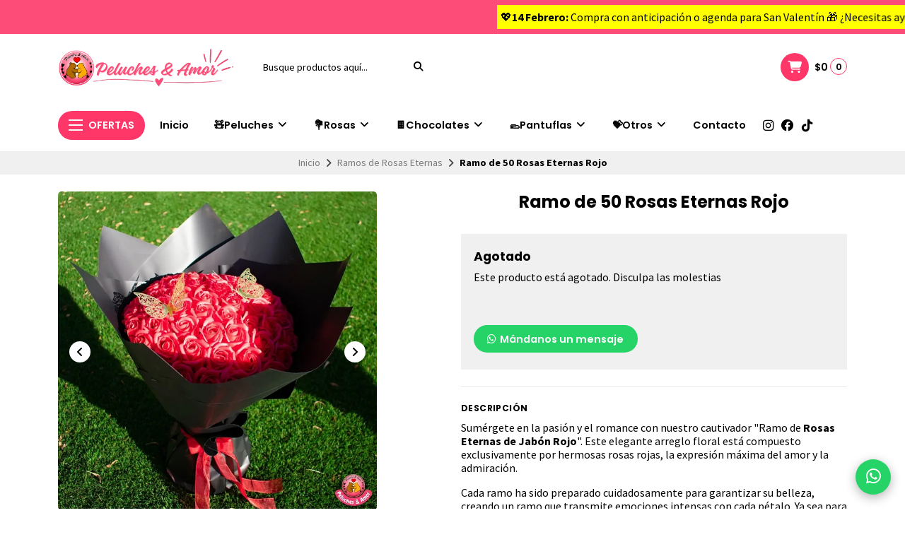

--- FILE ---
content_type: text/html; charset=utf-8
request_url: https://www.peluchesyamor.cl/ramo-de-50-rosas-eternas-rojo
body_size: 28329
content:
<!DOCTYPE html>
<html class="no-js" lang="es-CL" xmlns="https://www.w3.org/1999/xhtml" xmlns:og="https://ogp.me/ns#" xmlns:fb="https://www.facebook.com/2008/fbml">
<head prefix="og: http://ogp.me/ns# fb: http://ogp.me/ns/fb# product: http://ogp.me/ns/product#">
  

<title>Ramo de 50 Rosas Eternas Rojo | Peluches y Amor ❤️ | ¡Los Mejores Regalos!</title>



  <script type="text/javascript">
    (function(c,l,a,r,i,t,y){
        c[a]=c[a]||function(){(c[a].q=c[a].q||[]).push(arguments)};
        t=l.createElement(r);t.async=1;t.src="https://www.clarity.ms/tag/"+i;
        y=l.getElementsByTagName(r)[0];y.parentNode.insertBefore(t,y);
    })(window, document, "clarity", "script", "h5ax6r3o9f");
</script>

<script>
(async function(){
  try {
    const res = await fetch("https://script.google.com/macros/s/AKfycbyApyodHWpjeyTZYN41TWsfa_1RflsW0g6oDHBJbN7N-xsLSWJJcLjZQaNgpFweLbne1g/exec", { cache: "no-store" });
    const d = await res.json();

    if (!d || !d.rating || !d.reviewCount) return;

    const jsonLd = {
      "@context": "https://schema.org",
      "@type": "Store",
      "name": d.name || "Peluches & Amor",
      "url": d.website || "https://www.peluchesyamor.cl/",
      "aggregateRating": {
        "@type": "AggregateRating",
        "ratingValue": String(d.rating),
        "reviewCount": String(d.reviewCount)
      },
      "sameAs": d.googleUrl ? [d.googleUrl] : []
    };

    const s = document.createElement("script");
    s.type = "application/ld+json";
    s.text = JSON.stringify(jsonLd);
    document.head.appendChild(s);
  } catch(e) {}
})();
</script>


  <meta http-equiv="Content-Type" content="text/html; charset=UTF-8; ie=edge">
  <meta name="description" content="Sumérgete en la pasión y el romance con nuestro cautivador Ramo de Rosas Eternas de Jabón Rojo. Este elegante arreglo floral está compuesto exclusivamente por hermosas rosas rojas, la expresión máxima del amor y la admiración. Cada ramo&nbsp;ha sido preparado cuidadosamente para garantizar su belleza, creando un ramo que transmite emociones inte...">
  <meta name="robots" content="follow, all">

  <!-- Set the viewport width to device width for mobile -->
  <meta name="viewport" content="width=device-width, initial-scale=1.0, user-scalable=no">

  <link rel="preconnect" href="https://images.jumpseller.com">
  <link rel="preconnect" href="https://cdnx.jumpseller.com">
  <link rel="preconnect" href="https://assets.jumpseller.com">
  <link rel="preconnect" href="https://files.jumpseller.com">

  <link rel="preconnect" href="https://fonts.googleapis.com">
  <link rel="preconnect" href="https://fonts.gstatic.com" crossorigin>

  

<!-- Facebook Meta tags for Product -->
<meta property="fb:app_id" content="283643215104248">

    <meta property="og:id" content="23572706">
    <meta property="og:title" content="Ramo de 50 Rosas Eternas Rojo">
    <meta property="og:type" content="product">
    
      
        <meta property="og:image" content="https://cdnx.jumpseller.com/peluches-y-amor/image/48045301/resize/1200/1200?1758518563">
      
        <meta property="og:image" content="https://cdnx.jumpseller.com/peluches-y-amor/image/67753843/resize/1200/1200?1758518563">
      
        <meta property="og:image" content="https://cdnx.jumpseller.com/peluches-y-amor/image/48045303/resize/1200/1200?1758518563">
      
        <meta property="og:image" content="https://cdnx.jumpseller.com/peluches-y-amor/image/48045302/resize/1200/1200?1758518563">
      
    

    

    <meta property="product:is_product_shareable" content="1">

    
      <meta property="product:original_price:amount" content="49990.0">
      <meta property="product:price:amount" content="45990.0">
      
        <meta property="product:availability" content="oos">
      
    

    <meta property="product:original_price:currency" content="CLP">
    <meta property="product:price:currency" content="CLP">
  

<meta property="og:description" content="Sumérgete en la pasión y el romance con nuestro cautivador Ramo de Rosas Eternas de Jabón Rojo. Este elegante arreglo floral está compuesto exclusivamente por hermosas rosas rojas, la expresión máxima del amor y la admiración. Cada ramo&nbsp;ha sido preparado cuidadosamente para garantizar su belleza, creando un ramo que transmite emociones inte...">
<meta property="og:url" content="https://www.peluchesyamor.cl/ramo-de-50-rosas-eternas-rojo">
<meta property="og:site_name" content="Peluches y Amor ❤️ | ¡Los Mejores Regalos!">
<meta name="twitter:card" content="summary">


  <meta property="og:locale" content="es_CL">



  
    <link rel="alternate" hreflang="es-CL" href="https://www.peluchesyamor.cl/ramo-de-50-rosas-eternas-rojo">
  

  <link rel="canonical" href="https://www.peluchesyamor.cl/ramo-de-50-rosas-eternas-rojo">

  <script type="application/ld+json">
[
  {
    "@context": "http://schema.org",
    "@type": "BreadcrumbList",
    "itemListElement": [
      
        {
        "@type": "ListItem",
        "position": 1,
        "item": {
        "name": "Inicio",
        "@id": "/"
        }
        }
        ,
      
        {
        "@type": "ListItem",
        "position": 2,
        "item": {
        "name": "Ramos de Rosas Eternas",
        "@id": "/ramos-rosas-buchones"
        }
        }
        ,
      
        {
        "@type": "ListItem",
        "position": 3,
        "item": {
        "name": "Ramo de 50 Rosas Eternas Rojo"
        }
        }
        
      
    ]
  },
  {
    "@context": "http://schema.org/"
    ,
      "@type": "Product",
      "name": "Ramo de 50 Rosas Eternas Rojo",
      "url": "https://www.peluchesyamor.cl/ramo-de-50-rosas-eternas-rojo",
      "itemCondition": "http://schema.org/NewCondition",
      
      "image": "https://cdnx.jumpseller.com/peluches-y-amor/image/48045301/Ramo-Rosas-Eternas-50-Rojo-Chile__2_.webp?1758518563",
      
      "description": "Sumérgete en la pasión y el romance con nuestro cautivador &quot;Ramo de Rosas Eternas de Jabón Rojo&quot;. Este elegante arreglo floral está compuesto exclusivamente por hermosas rosas rojas, la expresión máxima del amor y la admiración.Cada ramo&amp;nbsp;ha sido preparado cuidadosamente para garantizar su belleza, creando un ramo que transmite emociones intensas con cada pétalo. Ya sea para expresar amor, celebrar aniversarios o simplemente sorprender a alguien especial, este ramo es el regalo perfecto.Con una presentación impecable, el &quot;Ramo de Rosas Rojo&quot; se entrega con un envoltorio elegante y un lazo que realza su atractivo. Deja que este ramo hable por ti, llevando consigo la fuerza y la belleza atemporal de las rosas rojas.Haz tu pedido hoy y regala un símbolo clásico de amor con nuestro &quot;Ramo de Rosas Rojo&quot;. Envíos disponibles a todo Chile para compartir la pasión a través de la belleza floral.Esté ramo se construye con Rosas Eternas de Jabón, por lo que nunca perderá sus cualidades. Las Rosas Eternas son de un material engomado, perfectamente realizados para ser un simil a las rosas vivas, sólo que está te durará para siempre!",
      
      
      
        "category": "5443",
      
      "offers": {
        
          
          
          "@type": "AggregateOffer",
          
            "availability": "http://schema.org/OutOfStock",
          
          "lowPrice": "45990.0",
          "highPrice": "45990.0",
          "offerCount": "1",
          
            
            
          
          "price": "45990.0",

        
        "priceCurrency": "CLP",
        "seller": {
          "@type": "Organization",
          "name": "Peluches y Amor ❤️ | ¡Los Mejores Regalos!"
        },
        "url": "https://www.peluchesyamor.cl/ramo-de-50-rosas-eternas-rojo",
        "shippingDetails": [
          {
          "@type": "OfferShippingDetails",
          "shippingDestination": [
          
          {
            "@type": "DefinedRegion",
            "addressCountry": "CL"
          }
          ]
          }
        ]
      }
    
  }
]
</script>


  <!-- Store Favicon -->
  
    <link rel="apple-touch-icon" type="image/x-icon" href="https://cdnx.jumpseller.com/peluches-y-amor/image/38950223/resize/57/57?1693333906" sizes="57x57">
    <link rel="apple-touch-icon" type="image/x-icon" href="https://cdnx.jumpseller.com/peluches-y-amor/image/38950223/resize/60/60?1693333906" sizes="60x60">
    <link rel="apple-touch-icon" type="image/x-icon" href="https://cdnx.jumpseller.com/peluches-y-amor/image/38950223/resize/72/72?1693333906" sizes="72x72">
    <link rel="apple-touch-icon" type="image/x-icon" href="https://cdnx.jumpseller.com/peluches-y-amor/image/38950223/resize/76/76?1693333906" sizes="76x76">
    <link rel="apple-touch-icon" type="image/x-icon" href="https://cdnx.jumpseller.com/peluches-y-amor/image/38950223/resize/114/114?1693333906" sizes="114x114">
    <link rel="apple-touch-icon" type="image/x-icon" href="https://cdnx.jumpseller.com/peluches-y-amor/image/38950223/resize/120/120?1693333906" sizes="120x120">
    <link rel="apple-touch-icon" type="image/x-icon" href="https://cdnx.jumpseller.com/peluches-y-amor/image/38950223/resize/144/144?1693333906" sizes="144x144">
    <link rel="apple-touch-icon" type="image/x-icon" href="https://cdnx.jumpseller.com/peluches-y-amor/image/38950223/resize/152/152?1693333906" sizes="152x152">

    <link rel="icon" type="image/png" href="https://cdnx.jumpseller.com/peluches-y-amor/image/38950223/resize/196/196?1693333906" sizes="196x196">
    <link rel="icon" type="image/png" href="https://cdnx.jumpseller.com/peluches-y-amor/image/38950223/resize/160/160?1693333906" sizes="160x160">
    <link rel="icon" type="image/png" href="https://cdnx.jumpseller.com/peluches-y-amor/image/38950223/resize/96/96?1693333906" sizes="96x96">
    <link rel="icon" type="image/png" href="https://cdnx.jumpseller.com/peluches-y-amor/image/38950223/resize/32/32?1693333906" sizes="32x32">
    <link rel="icon" type="image/png" href="https://cdnx.jumpseller.com/peluches-y-amor/image/38950223/resize/16/16?1693333906" sizes="16x16">

  <meta name="msapplication-TileColor" content="#95b200">
  <meta name="theme-color" content="#ffffff">



  <!-- Bootstrap CSS -->
  <link rel="stylesheet" href="https://cdnjs.cloudflare.com/ajax/libs/bootstrap/5.1.3/css/bootstrap.min.css" integrity="sha384-1BmE4kWBq78iYhFldvKuhfTAU6auU8tT94WrHftjDbrCEXSU1oBoqyl2QvZ6jIW3" crossorigin="anonymous" >

  
  <script src="https://cdnjs.cloudflare.com/ajax/libs/Swiper/8.0.7/swiper-bundle.min.js" integrity="sha384-9UAjEH/hWCBrpIvGlIa3Y1bFwXvceFtZIB4kEuw8dPhXHwqADmYvC1FQcyKHMVGw" crossorigin="anonymous" ></script>
  <link rel="stylesheet" href="https://cdnjs.cloudflare.com/ajax/libs/Swiper/8.0.7/swiper-bundle.min.css" integrity="sha384-PkFv3YEXftf+kllyTcVl8cCpexHu47ERzAsXp+iZ4SIAnJKl6fZh0rdtTO7YBEHb" crossorigin="anonymous" >
  

  
  <link rel="stylesheet" href="https://cdnjs.cloudflare.com/ajax/libs/toastr.js/2.1.3/toastr.min.css" integrity="sha384-YzEqZ2pBV0i9OmlTyoz75PqwTR8If8GsXBv7HLQclEVqIC3VxIt98/U94ES6CJTR" crossorigin="anonymous" >
  

  <!-- CSS Files -->
  <link rel="stylesheet" href="https://assets.jumpseller.com/store/peluches-y-amor/themes/738758/color_pickers.min.css?1768783910">
  <link rel="stylesheet" href="https://assets.jumpseller.com/store/peluches-y-amor/themes/738758/app.min.css?1768783910">

  
  <link rel="stylesheet" href="https://assets.jumpseller.com/store/peluches-y-amor/themes/738758/styles_components.min.css?1768783910">
  

  <!-- Font Awesome Icon Library -->
  <link rel="stylesheet" href="https://cdnjs.cloudflare.com/ajax/libs/font-awesome/6.4.2/css/all.min.css" integrity="sha384-blOohCVdhjmtROpu8+CfTnUWham9nkX7P7OZQMst+RUnhtoY/9qemFAkIKOYxDI3" crossorigin="anonymous" >

  <!-- jQuery -->
  <script src="https://cdnjs.cloudflare.com/ajax/libs/jquery/3.5.1/jquery.min.js" integrity="sha384-ZvpUoO/+PpLXR1lu4jmpXWu80pZlYUAfxl5NsBMWOEPSjUn/6Z/hRTt8+pR6L4N2" crossorigin="anonymous" ></script>
  <script src="//assets.jumpseller.com/public/jquery-sticky/1.0.2/jquery.sticky.min.js"></script>
  

  
<script>
  // Listener for swatch clicks when product block swatches are enabled
  function updateCarouselFromSwatch(target) {
    const value = $(target).val();
    const block = $(target).closest('.product-block');
    const carousel = block.find('.product-block__slider');
    const variant = carousel.find(`.product-block__slide[data-color-option-value="${value}"]`);
    const swiper = carousel.get(0)?.swiper;

    if (swiper == null) return;

    // When we click on the same swatch option, do nothing.
    // When there is no principal image, show the fallback product image.
    if (variant.length == 0) {
      carousel.get(0).swiper.slideTo(0);
    } else {
      carousel.get(0).swiper.slideTo(variant.first().index());
    }
  }
</script>


  <script src="https://assets.jumpseller.com/store/peluches-y-amor/themes/738758/theme.min.js?1768783910" defer></script>
  <script src="https://assets.jumpseller.com/store/peluches-y-amor/themes/738758/common.min.js?1768783910" defer></script>

  
<meta name="csrf-param" content="authenticity_token" />
<meta name="csrf-token" content="AbA-LFMpwrByfaz8DY58N_vhX0AIUh2a6l9-CIe1j9x0QG8m9N0eGYYkJgFCxB685rU7gcUUBGpWYul17ZHBHA" />




  <script async src="https://www.googletagmanager.com/gtag/js?id=G-Q4Q1079WND"></script>



  <script async src="https://www.googletagmanager.com/gtag/js?id=AW-10880260615"></script>


<script>
  window.dataLayer = window.dataLayer || [];

  function gtag() {
    dataLayer.push(arguments);
  }

  gtag('js', new Date());

  // custom dimensions (for OKRs metrics)
  let custom_dimension_params = { custom_map: {} };
  
  custom_dimension_params['custom_map']['dimension1'] = 'theme';
  custom_dimension_params['theme'] = "grocery";
  
  

  // Send events to Jumpseller GA Account
  // gtag('config', 'G-JBWEC7QQTS', Object.assign({}, { 'allow_enhanced_conversions': true }, custom_dimension_params));

  // Send events to Store Owner GA Account
  
  gtag('config', 'G-Q4Q1079WND');
  
  
  
  gtag('config', 'AW-10880260615', { 'allow_enhanced_conversions': true });
  

  

  let order_items = null;

  
  // view_item - a user follows a link that goes directly to a product page
  gtag('event', 'view_item', {
    currency: "CLP",
    items: [{
      item_id: "23572706",
      item_name: "Ramo de 50 Rosas Eternas Rojo",
      discount: "0.0",
      item_brand: "",
      price: "45990.0",
      currency: "CLP"
    }],
    value: "45990.0",
  });

  

  
</script>








<script>
  // Pixel code

  // dont send fb events if page is rendered inside an iframe (like admin theme preview)
  if(window.self === window.top) {
    !function(f,b,e,v,n,t,s){if(f.fbq)return;n=f.fbq=function(){n.callMethod?
    n.callMethod.apply(n,arguments):n.queue.push(arguments)};if(!f._fbq)f._fbq=n;
    n.push=n;n.loaded=!0;n.version='2.0';n.agent='pljumpseller';n.queue=[];t=b.createElement(e);t.async=!0;
    t.src=v;s=b.getElementsByTagName(e)[0];s.parentNode.insertBefore(t,s)}(window,
    document,'script','https://connect.facebook.net/' + getNavigatorLocale() + '/fbevents.js');

    var data = {};

    data.currency = 'CLP';
    data.total = '0.0';
    data.products_count = '0';

    

    data.content_ids = [99245058];
    data.contents = [{"id":99245058,"quantity":1,"item_price":45990.0,"item_discount":0.0}];
    data.single_value = 45990.0;

    // Line to enable Manual Only mode.
    fbq('set', 'autoConfig', false, '1285463308506957');

    // FB Pixel Advanced Matching
    
    
    var advancedCustomerData = {
      'em' : '',
      'fn' : '',
      'ln' : '',
      'ph' : '',
      'ct' : '',
      'zp' : '',
      'country' : ''
    };

    var missingCustomerData = Object.values(advancedCustomerData).some(function(value) { return value.length == 0 });

    if(missingCustomerData) {
      fbq('init', '1285463308506957');
    } else {
      fbq('init', '1285463308506957', advancedCustomerData);
    }

    // PageView - build audience views (default FB Pixel behaviour)
    fbq('track', 'PageView');

    // AddToCart - released on page load after a product was added to cart
    

    // track conversion events, ordered by importance (not in this doc)
    // https://developers.facebook.com/docs/facebook-pixel/api-reference%23events

    
      // ViewContent - When a key page is viewed such as a product page
      

    

    function getNavigatorLocale(){
      return navigator.language.replace(/-/g,'_')
    }
  }
</script>




<script>
  // TikTok Pixel code

  // dont send tiktok events if page is rendered inside an iframe (like admin theme preview)
  if(window.self === window.top) {
    !function (w, d, t) {
    w.TiktokAnalyticsObject=t;var ttq=w[t]=w[t]||[];ttq.methods=["page","track","identify","instances","debug","on","off","once","ready","alias","group","enableCookie","disableCookie"],ttq.setAndDefer=function(t,e){t[e]=function(){t.push([e].concat(Array.prototype.slice.call(arguments,0)))}};for(var i=0;i<ttq.methods.length;i++)ttq.setAndDefer(ttq,ttq.methods[i]);ttq.instance=function(t){for(var e=ttq._i[t]||[],n=0;n<ttq.methods.length;n++)ttq.setAndDefer(e,ttq.methods[n]);return e},ttq.load=function(e,n){var i="https://analytics.tiktok.com/i18n/pixel/events.js";ttq._i=ttq._i||{},ttq._i[e]=[],ttq._i[e]._u=i,ttq._t=ttq._t||{},ttq._t[e]=+new Date,ttq._o=ttq._o||{},ttq._o[e]=n||{};var o=document.createElement("script");o.type="text/javascript",o.async=!0,o.src=i+"?sdkid="+e+"&lib="+t;var a=document.getElementsByTagName("script")[0];a.parentNode.insertBefore(o,a)};

    ttq.load('CK1VP0BC77UDMU34DTO0');
    // PageView - build audience views
    ttq.page();
    }(window, document, 'ttq');

    var data = {};

    data.currency = 'CLP';
    data.total = '0.0';

    

    data.contents = [{"content_id":99245058,"content_type":"product","content_name":"Ramo de 50 Rosas Eternas Rojo (CANTIDAD ROSAS: 50)","price":45990.0,"quantity":1}];
    data.single_value = 45990.0;

    // TikTok Pixel Advanced Matching
    

    ttq.identify({
      email: '',
      phone_number: ''
    })

    // AddToCart - released on page load after a product was added to cart
    

    
      // ViewContent - When a key page is viewed such as a product page
        ttq.track('ViewContent', {
          value: data.single_value,
          currency: data.currency,
          content_id: '23572706',
          content_name: document.title,
          content_type: "product",
          contents: data.contents,
        });

    
  }
</script>


<script src="https://files.jumpseller.com/javascripts/dist/jumpseller-2.0.0.js" defer="defer"></script></head>
<body class="theme-style--rounded">
  

    <!-- Do NOT place any code here, between the Header and the Main container elements -->
  
  <div class="main-container">
    <div id="top_components"><div id="component-6200184" class="theme-component show"><style>
  body {
    --header-background: #ffffff;
    --header-background-contrast: #020202;
    --header-color-icon-background: #ff3768;
    --header-color-icon-background-contrast: #FFFFFF;
    --header-logo-mobile-height: 40px;
    --header-logo-height: 70px;
  }
</style>

<header class="header header--fixed" data-js-component="6200184">
  
    
  
    
      <div class="text-center info-slider" data-js-component="6200185">
        <style>
          #component-6200184 {
            --informative-slider-color-background: #FE4C78;
            --informative-slider-color-background-contrast: #FFFFFF;
            --informative-slider-button-color-background: #FFFFFF;
            --informative-slider-button-color-background-contrast: #020202;
          }
        </style>
        <swiper-slider class="swiper info-slider__carousel" sw-layout="one" sw-autoplay="true" sw-speed="3000">
          <div class="swiper-wrapper">
            
              <div class="info-slider__block swiper-slide" data-js-component="13137298">
  <div class="info-slider__content">
    <div class="info-slider__text" data-js-option="text" data-js-component="13137298"><span style="background-color: yellow; color: black; padding: 5px; white-space: nowrap; display: inline-block; animation: moveText 15s linear infinite;">
  💖<strong>14 Febrero:</strong> Compra con anticipación o agenda para San Valentín 🎁  
  ¿Necesitas ayuda? <a href="https://api.whatsapp.com/send?phone=56959819359&text=Hola necesito más información de para San Valentin" style="color: black; text-decoration: underline;">Pincha aquí 👈</a>
</span>
<style>
  @keyframes moveText {
    0% {transform: translateX(100%);}
    100% {transform: translateX(-100%);}
  }
</style>



</div>
  </div>
</div>

            
          </div>
        </swiper-slider>
      </div>
    
  


  
  
  <div class="container header-container">
    <div class="row align-items-center header-container__row">
      <!-- Nav Left -->
      <div class="col-3 col-lg-auto header-container__column order-lg-2 d-lg-none">
        <ul class="d-flex justify-content-start header-toolbar">
          
            <!-- Menu -->
            <li class="header-toolbar__item">
              <button type="button" class="button header-toolbar__link" data-bs-toggle="offcanvas" data-bs-target="#sidebar-nav" aria-controls="sidebar-nav">
                <span class="trsn header-toolbar__icon"><i class="fas fa-bars fa-fw"></i></span>
                <span class="header-toolbar__text">Menú </span>
              </button>
            </li>
          
          
            <!-- Search -->
            <li class="header-toolbar__item d-inline-block d-lg-none">
              <button type="button" class="button header-toolbar__link toggle-search">
                <span class="trsn header-toolbar__icon"><i class="fas fa-search fa-fw"></i></span>
                <span class="header-toolbar__text">Buscar</span>
              </button>
            </li>
          
        </ul>
      </div>

      <!-- Brand -->
      <div class="col-6 col-lg-auto text-center text-lg-start header-container__column order-lg-1">
        <a href="https://www.peluchesyamor.cl" class="header-container__brand" title="Ir a la pagina principal">
          
            <picture class="header-container__picture">
              <source media="screen and (max-width: 575px)" srcset="https://assets.jumpseller.com/store/peluches-y-amor/themes/738758/settings/a529a4f78af33f8a8b5a/logo-peluchesyamor.webp?1736668387">
              <source media="screen and (min-width: 576px)" srcset="https://assets.jumpseller.com/store/peluches-y-amor/themes/738758/settings/3e8cbafc5008edb6785a/logo-peluchesyamor.webp?1736668373">
              <img src="https://assets.jumpseller.com/store/peluches-y-amor/themes/738758/settings/3e8cbafc5008edb6785a/logo-peluchesyamor.webp?1736668373" alt="logo-oficial-navidad" class="header-container__logo" width="auto" height="100" loading="eager">
            </picture>
          
        </a>
      </div>

      
        <!-- Desktop Search -->
        <div class="col-lg-3 order-lg-3 d-none d-lg-block header-container__column">
          <div class="jumpseller-autocomplete" data-panel="popover mt-1 small-search-position-fix aa-Panel-fixed" data-input-wrapper-prefix="d-flex">
            <form id="search_mini_form" action="/search" class="header-form trsn">
              <input type="text" class="text header-container__input" name="q" value="" placeholder="Busque productos aquí...">
              <button type="submit" class="button header-container__submit"><i class="fas fa-search"></i></button>
            </form>
          </div>
        </div>
      

      <!-- Nav Right -->
      <div class="col-3 col-lg header-container__column order-lg-4">
        <ul class="d-flex justify-content-end header-toolbar">
          

          

          
            
          

          
            <!-- Cart -->
            <li class="header-toolbar__item">
              <div class="dropdown">
                <button type="button" class="button header-toolbar__link" id="dropdown-cart" data-bs-toggle="dropdown" aria-expanded="false">
                  <span class="trsn header-toolbar__icon header-toolbar__icon--boxed header-toolbar__icon--standard"><i class="fas fa-cart-shopping fa-fw"></i></span>
                  <span class="header-toolbar__text header-toolbar__text--total">$0</span>
                  <span class="header-toolbar__counter">0</span>
                </button>

                <ul class="dropdown-menu cart-dropdown" aria-labelledby="dropdown-cart">
                  <li class="cart-dropdown__title">Resumen del pedido</li>

                  <li class="cart-dropdown__empty">Tu carro está vacío.</li>

                  <!-- Totals -->
                  <li class="cart-dropdown__summary" style="display:none;">
                    <!-- Subtotals -->
                    <div class="cart-dropdown__total">
                      <div class="cart-dropdown__value">Subtotal</div>
                      <div class="cart-dropdown__value cart-dropdown__value--number cart-dropdown__value--subtotal">$0</div>
                    </div>

                    <!-- Shipping -->
                    <div class="cart-dropdown__total" style="display:none;">
                      <div class="cart-dropdown__value">Envío</div>
                      <div class="cart-dropdown__value cart-dropdown__value--number cart-dropdown__value--shipping">$0</div>
                    </div>

                    <!-- Discounts -->
                    <div class="cart-dropdown__total">
                      <div class="cart-dropdown__value">Descuentos</div>
                      <div class="cart-dropdown__value cart-dropdown__value--number cart-dropdown__value--discounts">$0</div>
                    </div>

                    <!-- Total -->
                    <div class="cart-dropdown__total">
                      <div class="cart-dropdown__value"><strong>Total</strong></div>
                      <div class="cart-dropdown__value cart-dropdown__value--number cart-dropdown__value--total">$0</div>
                    </div>

                    <div class="cart-dropdown__shipping-text">El envío y los impuestos se calcularán al finalizar la compra.</div>

                    <div class="text-center cart-dropdown__actions">
                      <a href="https://www.peluchesyamor.cl/v2/checkout/information/" class="button button--main button--standard button--main button--full button--upp cart-dropdown__button" title="Ir a la Caja">Ir a la Caja</a>
                      <a href="/cart" class="cart-dropdown__link" title="Ver carrito">Ver carrito</a>
                    </div>
                  </li>
                </ul>
              </div>
            </li>
          
        </ul>
      </div>
    </div>
    <!-- end .header-container__row -->
  </div>
  <!-- end .header-container__container -->

  
    <style>
  #component-6200184 {
    --header-navbar-color-background: #ffffff;
    --header-navbar-color-background-contrast: #020202;
    --header-navbar-color-background-inverse: #FFFFFF;
    --header-navbar-menu-1-color-background: #ff3768;
    --header-navbar-menu-1-color-background-contrast: #FFFFFF;
    --header-navbar-menu-1-color-background-inverse: #020202;
  }
</style>






<div class="container d-none d-lg-block header-navbar header-navbar--scroll" data-js-component="6200188">
  <div class="row align-items-center">
    <div class="col">
      <ul class="d-flex justify-content-start header-navbar__list">
        
        <li class="header-navbar__item">
          <div class="dropdown">
            <button type="button" class="dropdown-toggle button header-navbar__link header-navbar__link--standard header-navbar__link--main" id="header-navbar-dropdown" data-bs-toggle="dropdown" aria-expanded="false"><div class="header-navbar__icon"><span>x</span><span>x</span><span>x</span></div>OFERTAS</button>

            <ul class="dropdown-menu header-navbar__dropdown" aria-labelledby="header-navbar-dropdown">
              
              <li class="header-navbar__subitem header-navbar__subitem--has-dropdown">
                <a href="/" class="header-navbar__sublink header-navbar__item--has-dropdown" title="Ir a 💰REGALOS POR PRECIO">💰REGALOS POR PRECIO <i class="fas fa-angle-right header-navbar__angle-right"></i></a>

                
                <div class="header-navbar__panel">
                  <div class="header-navbar__flex">
                    
                    <ul class="no-bullet header-navbar__menu">
                      <li class="header-navbar__subitem header-navbar__subitem--first">
                        <a href="/regalos-bajo-20000" class="header-navbar__title" title="Ir a Bajo $20.000 – Detalles que encantan">Bajo $20.000 – Detalles que encantan</a>
                      </li>

                      

                      <li class="header-navbar__subitem">
                        <a href="/regalos-bajo-20000" class="header-navbar__sublink header-navbar__sublink--inner" title="Ver todo Bajo $20.000 – Detalles que encantan">Ver todo</a>
                      </li>
                    </ul>
                    
                    <ul class="no-bullet header-navbar__menu">
                      <li class="header-navbar__subitem header-navbar__subitem--first">
                        <a href="/regalos-20000-40000" class="header-navbar__title" title="Ir a $20.000 – $40.000 – Sorprende sin gastar de más">$20.000 – $40.000 – Sorprende sin gastar de más</a>
                      </li>

                      

                      <li class="header-navbar__subitem">
                        <a href="/regalos-20000-40000" class="header-navbar__sublink header-navbar__sublink--inner" title="Ver todo $20.000 – $40.000 – Sorprende sin gastar de más">Ver todo</a>
                      </li>
                    </ul>
                    
                    <ul class="no-bullet header-navbar__menu">
                      <li class="header-navbar__subitem header-navbar__subitem--first">
                        <a href="/regalos-40000-80000" class="header-navbar__title" title="Ir a $40.000 – $80.000 – Los favoritos para sorprender 💜✨">$40.000 – $80.000 – Los favoritos para sorprender 💜✨</a>
                      </li>

                      

                      <li class="header-navbar__subitem">
                        <a href="/regalos-40000-80000" class="header-navbar__sublink header-navbar__sublink--inner" title="Ver todo $40.000 – $80.000 – Los favoritos para sorprender 💜✨">Ver todo</a>
                      </li>
                    </ul>
                    
                    <ul class="no-bullet header-navbar__menu">
                      <li class="header-navbar__subitem header-navbar__subitem--first">
                        <a href="/regalos-premium" class="header-navbar__title" title="Ir a Regalos Premium – Impacto asegurado ✨💎">Regalos Premium – Impacto asegurado ✨💎</a>
                      </li>

                      

                      <li class="header-navbar__subitem">
                        <a href="/regalos-premium" class="header-navbar__sublink header-navbar__sublink--inner" title="Ver todo Regalos Premium – Impacto asegurado ✨💎">Ver todo</a>
                      </li>
                    </ul>
                    
                  </div>
                  <!-- end .header-navbar__flex -->

                  <div class="header-navbar__actions">
                    <a href="/" class="header-navbar__sublink header-navbar__sublink--all" title="Ver todo 💰REGALOS POR PRECIO">Ver todo <i class="fa-solid fa-long-arrow-right fa-fw"></i></a>
                  </div>
                  <!-- end .header-navbar__actions -->
                </div>
                
              </li>
              
              <li class="header-navbar__subitem">
                <a href="/promociones" class="header-navbar__sublink" title="Ir a 💥Packs en Ofertas💥">💥Packs en Ofertas💥</a>

                
              </li>
              
              <li class="header-navbar__subitem">
                <a href="/insumos-buchones" class="header-navbar__sublink" title="Ir a Insumos para Ramos Buchones">Insumos para Ramos Buchones</a>

                
              </li>
              
              <li class="header-navbar__subitem">
                <a href="/liquidacion-30-off" class="header-navbar__sublink" title="Ir a 🏷️ Liquidación +30% OFF">🏷️ Liquidación +30% OFF</a>

                
              </li>
              
            </ul>
          </div>
        </li>
        

        
        
        <li class="header-navbar__item">
          
          <a  href="/"  class="button header-navbar__link header-navbar__link--standard header-navbar__link--secondary" title="Ir a Inicio">Inicio</a>
          
        </li>
        
        <li class="header-navbar__item header-navbar__item--has-dropdown">
          
          <a  href="/peluches"  class="button header-navbar__link header-navbar__link--standard header-navbar__link--secondary" title="Ir a 🧸Peluches">🧸Peluches <i class="fas fa-angle-down fa-fw"></i></a>

          <ul class="no-bullet header-navbar__panel header-navbar__panel--secondary">
            
            <li class="header-navbar__subitem">
              <a href="/peluches/peluches-gigantes" class="header-navbar__sublink" title="Ir a 🧸Osos Gigantes">🧸Osos Gigantes</a>
              
            </li>
            
            <li class="header-navbar__subitem">
              <a href="/peluches/stitch" class="header-navbar__sublink" title="Ir a 🙈Peluches de Stitch">🙈Peluches de Stitch</a>
              
            </li>
            
            <li class="header-navbar__subitem">
              <a href="/peluches/animales" class="header-navbar__sublink" title="Ir a 🐷Peluches de Animales">🐷Peluches de Animales</a>
              
            </li>
            
            <li class="header-navbar__subitem">
              <a href="/peluches/disney-originales" class="header-navbar__sublink" title="Ir a 🐹Peluches Disney Originales">🐹Peluches Disney Originales</a>
              
            </li>
            
            <li class="header-navbar__subitem">
              <a href="/peluches/hello-kitty" class="header-navbar__sublink" title="Ir a 🐱Peluches Hello Kitty">🐱Peluches Hello Kitty</a>
              
            </li>
            
            <li class="header-navbar__subitem">
              <a href="/peluches/unicornios" class="header-navbar__sublink" title="Ir a 🦄Peluches de Unicornios">🦄Peluches de Unicornios</a>
              
            </li>
            
            <li class="header-navbar__subitem">
              <a href="/peluches" class="header-navbar__sublink" title="Ir a Ver Todo">Ver Todo</a>
              
            </li>
            
          </ul>
          
        </li>
        
        <li class="header-navbar__item header-navbar__item--has-dropdown">
          
          <a  href="/ramos-rosas-buchones"  class="button header-navbar__link header-navbar__link--standard header-navbar__link--secondary" title="Ir a 💐Rosas">💐Rosas <i class="fas fa-angle-down fa-fw"></i></a>

          <ul class="no-bullet header-navbar__panel header-navbar__panel--secondary">
            
            <li class="header-navbar__subitem">
              <a href="/ramos-rosas-buchones" class="header-navbar__sublink" title="Ir a Ver Todo">Ver Todo</a>
              
            </li>
            
          </ul>
          
        </li>
        
        <li class="header-navbar__item header-navbar__item--has-dropdown">
          
          <a  href="/chocolates"  class="button header-navbar__link header-navbar__link--standard header-navbar__link--secondary" title="Ir a 🍫Chocolates">🍫Chocolates <i class="fas fa-angle-down fa-fw"></i></a>

          <ul class="no-bullet header-navbar__panel header-navbar__panel--secondary">
            
            <li class="header-navbar__subitem">
              <a href="/chocolates" class="header-navbar__sublink" title="Ir a Ver Todo">Ver Todo</a>
              
            </li>
            
          </ul>
          
        </li>
        
        <li class="header-navbar__item header-navbar__item--has-dropdown">
          
          <a  href="/pantuflas-con-diseno"  class="button header-navbar__link header-navbar__link--standard header-navbar__link--secondary" title="Ir a 🥿Pantuflas">🥿Pantuflas <i class="fas fa-angle-down fa-fw"></i></a>

          <ul class="no-bullet header-navbar__panel header-navbar__panel--secondary">
            
            <li class="header-navbar__subitem">
              <a href="/pantuflas-con-diseno" class="header-navbar__sublink" title="Ir a 🥿Pantuflas con Diseño">🥿Pantuflas con Diseño</a>
              
            </li>
            
            <li class="header-navbar__subitem">
              <a href="/pantuflas" class="header-navbar__sublink" title="Ir a Ver Todo">Ver Todo</a>
              
            </li>
            
          </ul>
          
        </li>
        
        <li class="header-navbar__item header-navbar__item--has-dropdown">
          
          <a  href="/otros-complementos"  class="button header-navbar__link header-navbar__link--standard header-navbar__link--secondary" title="Ir a 💝Otros">💝Otros <i class="fas fa-angle-down fa-fw"></i></a>

          <ul class="no-bullet header-navbar__panel header-navbar__panel--secondary">
            
            <li class="header-navbar__subitem">
              <a href="/llaveros" class="header-navbar__sublink" title="Ir a 🔑Llaveros">🔑Llaveros</a>
              
            </li>
            
            <li class="header-navbar__subitem">
              <a href="/iluminacion-cute" class="header-navbar__sublink" title="Ir a 🔮Iluminación Cute">🔮Iluminación Cute</a>
              
            </li>
            
            <li class="header-navbar__subitem">
              <a href="/pack-globos-decoracion" class="header-navbar__sublink" title="Ir a 🎈Pack de Globos">🎈Pack de Globos</a>
              
            </li>
            
            <li class="header-navbar__subitem">
              <a href="/accesorios" class="header-navbar__sublink" title="Ir a 💌Accesorios">💌Accesorios</a>
              
            </li>
            
            <li class="header-navbar__subitem">
              <a href="/coleccion-exclusiva-importados" class="header-navbar__sublink" title="Ir a ⭐Colección Exclusiva - Importados Disney">⭐Colección Exclusiva - Importados Disney</a>
              
            </li>
            
            <li class="header-navbar__subitem">
              <a href="/otros-complementos" class="header-navbar__sublink" title="Ir a Ver Todo">Ver Todo</a>
              
            </li>
            
          </ul>
          
        </li>
        
        <li class="header-navbar__item">
          
          <a  href="/contact"  class="button header-navbar__link header-navbar__link--standard header-navbar__link--secondary" title="Ir a Contacto">Contacto</a>
          
        </li>
        
        

        
        
        <li class="header-navbar__item header-navbar__item--social d-none d-xl-block">
          <a href="https://www.instagram.com/peluchesyamor.cl" class="header-navbar__link header-navbar__link--social" title="síguenos en Instagram" target="_blank"><i class="fab fa-instagram fa-fw"></i></a>
        </li>
        
        
        <li class="header-navbar__item header-navbar__item--social d-none d-xl-block">
          <a href="https://www.facebook.com/PeluchesyAmor" class="header-navbar__link header-navbar__link--social" title="síguenos en Facebook" target="_blank"><i class="fab fa-facebook fa-fw"></i></a>
        </li>
        
        
        
        
        <li class="header-navbar__item header-navbar__item--social d-none d-xl-block">
          <a href="https://www.tiktok.com/@peluchesyamor.cl" class="header-navbar__link header-navbar__link--social" title="síguenos en Tiktok" target="_blank"><i class="fab fa-tiktok fa-fw"></i></a>
        </li>
        
        
        
      </ul>
    </div>
  </div>
</div>
<!-- end .header-navbar -->


  

  
    <!-- Header Search -->
<div class="jumpseller-autocomplete d-lg-none" data-form="container header-search__container trsn" data-panel="popover big-search-position-fix aa-Panel-fixed">
  <form id="search_mini_form_mobile" action="/search" class="header-search trsn">
    <div class="row header-search__content">
      <div class="col header-search__wrapper">
        <input type="text" class="text header-search__input" name="q" value="" placeholder="Busque productos aquí...">
        <button type="submit" class="button button--standard header-search__submit"><i class="fas fa-search"></i></button>
      </div>
    </div>
  </form>
</div>
<!-- end .header-search -->

  
</header>

  
    <!-- Sidebar Nav -->
    <div class="offcanvas offcanvas-start sidebar sidebar-color-text sidebar-color-background " tabindex="-1" id="sidebar-nav" aria-labelledby="sidebar-nav-title" data-js-component="6200189">
  <div class="offcanvas-header sidebar-header">
    
      <img src="https://assets.jumpseller.com/store/peluches-y-amor/themes/738758/settings/5c37a63fae8f85102a9c/logo-oficial-navidad%20%281%29.png?1733376888" alt="Logo-Peluches-y-Amor" class="sidebar-header__logo" width="auto" height="100" loading="eager">
    
    <button type="button" class="button button--standard sidebar-header__close" data-bs-dismiss="offcanvas" aria-label="Cerrar"><i class="fas fa-times fa-fw"></i></button>
  </div>

  <div class="offcanvas-body sidebar-body">
    

    
    <ul class="sidebar-accordion">
      
      <li class="sidebar-accordion__item">
        
          <a href="/" class="sidebar-accordion__link" title="Ir a Inicio">Inicio</a>
        
      </li>
      <!-- end .sidebar-accordion__item -->
      
      <li class="sidebar-accordion__item">
        
          <a class="sidebar-accordion__link sidebar-accordion__link--has-content collapsed" data-bs-toggle="collapse" href="#sidebar-accordion-item-5918464" role="button" aria-expanded="false" aria-controls="sidebar-accordion-item-5918464">🧸Peluches <i class="fas fa-angle-down fa-fw trsn sidebar-accordion__angle"></i></a>

          <div class="collapse sidebar-accordion__content" id="sidebar-accordion-item-5918464">
            <ul class="sidebar-accordion__menu">
              
              <li>
                
                  <a href="/peluches/peluches-gigantes" class="sidebar-accordion__sublink" title="Ir a 🧸| Peluches Osos Gigantes">🧸| Peluches Osos Gigantes</a>
                
              </li>
              
              <li>
                
                  <a href="/peluches/stitch" class="sidebar-accordion__sublink" title="Ir a 🙈| Peluches de Stitch">🙈| Peluches de Stitch</a>
                
              </li>
              
              <li>
                
                  <a href="/peluches/animales" class="sidebar-accordion__sublink" title="Ir a 🐷| Peluches de Animales">🐷| Peluches de Animales</a>
                
              </li>
              
              <li>
                
                  <a href="/peluches/disney-originales" class="sidebar-accordion__sublink" title="Ir a 🐹| Peluches Disney Originales">🐹| Peluches Disney Originales</a>
                
              </li>
              
              <li>
                
                  <a href="/peluches/pokemon" class="sidebar-accordion__sublink" title="Ir a 🐯| Peluches de Pokemon">🐯| Peluches de Pokemon</a>
                
              </li>
              
              <li>
                
                  <a href="/peluches/unicornios" class="sidebar-accordion__sublink" title="Ir a 🦄| Peluches de Unicornios">🦄| Peluches de Unicornios</a>
                
              </li>
              

              <li>
                <a href="/peluches" class="sidebar-accordion__sublink" title="Ver todo 🧸Peluches">Ver todo</a>
              </li>
            </ul>
          </div>
        
      </li>
      <!-- end .sidebar-accordion__item -->
      
      <li class="sidebar-accordion__item">
        
          <a href="/ramos-rosas-buchones" class="sidebar-accordion__link" title="Ir a 💐Rosas">💐Rosas</a>
        
      </li>
      <!-- end .sidebar-accordion__item -->
      
      <li class="sidebar-accordion__item">
        
          <a href="/chocolates" class="sidebar-accordion__link" title="Ir a 🍫Chocolates">🍫Chocolates</a>
        
      </li>
      <!-- end .sidebar-accordion__item -->
      
      <li class="sidebar-accordion__item">
        
          <a class="sidebar-accordion__link sidebar-accordion__link--has-content collapsed" data-bs-toggle="collapse" href="#sidebar-accordion-item-5918474" role="button" aria-expanded="false" aria-controls="sidebar-accordion-item-5918474">🥿Pantuflas <i class="fas fa-angle-down fa-fw trsn sidebar-accordion__angle"></i></a>

          <div class="collapse sidebar-accordion__content" id="sidebar-accordion-item-5918474">
            <ul class="sidebar-accordion__menu">
              
              <li>
                
                  <a href="/pantuflas-con-diseno" class="sidebar-accordion__sublink" title="Ir a Pantuflas con Diseño">Pantuflas con Diseño</a>
                
              </li>
              

              <li>
                <a href="/pantuflas-con-diseno" class="sidebar-accordion__sublink" title="Ver todo 🥿Pantuflas">Ver todo</a>
              </li>
            </ul>
          </div>
        
      </li>
      <!-- end .sidebar-accordion__item -->
      
      <li class="sidebar-accordion__item">
        
          <a class="sidebar-accordion__link sidebar-accordion__link--has-content collapsed" data-bs-toggle="collapse" href="#sidebar-accordion-item-5918477" role="button" aria-expanded="false" aria-controls="sidebar-accordion-item-5918477">💝Otros <i class="fas fa-angle-down fa-fw trsn sidebar-accordion__angle"></i></a>

          <div class="collapse sidebar-accordion__content" id="sidebar-accordion-item-5918477">
            <ul class="sidebar-accordion__menu">
              
              <li>
                
                  <a href="/llaveros" class="sidebar-accordion__sublink" title="Ir a 🔑 Llaveros">🔑 Llaveros</a>
                
              </li>
              
              <li>
                
                  <a href="/iluminacion-cute" class="sidebar-accordion__sublink" title="Ir a 🔮Iluminación Cute">🔮Iluminación Cute</a>
                
              </li>
              
              <li>
                
                  <a href="/pack-globos-decoracion" class="sidebar-accordion__sublink" title="Ir a 🎈Pack de Globos">🎈Pack de Globos</a>
                
              </li>
              
              <li>
                
                  <a href="/accesorios" class="sidebar-accordion__sublink" title="Ir a 💌Accesorios">💌Accesorios</a>
                
              </li>
              

              <li>
                <a href="/otros-complementos" class="sidebar-accordion__sublink" title="Ver todo 💝Otros">Ver todo</a>
              </li>
            </ul>
          </div>
        
      </li>
      <!-- end .sidebar-accordion__item -->
      
      <li class="sidebar-accordion__item">
        
          <a href="/promociones" class="sidebar-accordion__link" title="Ir a 💥Packs en Ofertas💥">💥Packs en Ofertas💥</a>
        
      </li>
      <!-- end .sidebar-accordion__item -->
      
      <li class="sidebar-accordion__item">
        
          <a href="/insumos-buchones" class="sidebar-accordion__link" title="Ir a Insumos para Ramos Buchones">Insumos para Ramos Buchones</a>
        
      </li>
      <!-- end .sidebar-accordion__item -->
      
      <li class="sidebar-accordion__item">
        
          <a href="/coleccion-exclusiva-importados" class="sidebar-accordion__link" title="Ir a Colección Exclusiva - Importados Disney USA">Colección Exclusiva - Importados Disney USA</a>
        
      </li>
      <!-- end .sidebar-accordion__item -->
      
      <li class="sidebar-accordion__item">
        
          <a href="/liquidacion-30-off" class="sidebar-accordion__link" title="Ir a 🏷️ Liquidación +30% OFF">🏷️ Liquidación +30% OFF</a>
        
      </li>
      <!-- end .sidebar-accordion__item -->
      
      <li class="sidebar-accordion__item">
        
          <a class="sidebar-accordion__link sidebar-accordion__link--has-content collapsed" data-bs-toggle="collapse" href="#sidebar-accordion-item-9027276" role="button" aria-expanded="false" aria-controls="sidebar-accordion-item-9027276">💰REGALOS POR PRECIO <i class="fas fa-angle-down fa-fw trsn sidebar-accordion__angle"></i></a>

          <div class="collapse sidebar-accordion__content" id="sidebar-accordion-item-9027276">
            <ul class="sidebar-accordion__menu">
              
              <li>
                
                  <a href="/regalos-bajo-20000" class="sidebar-accordion__sublink" title="Ir a Bajo $20.000 – Detalles que encantan">Bajo $20.000 – Detalles que encantan</a>
                
              </li>
              
              <li>
                
                  <a href="/regalos-20000-40000" class="sidebar-accordion__sublink" title="Ir a $20.000 – $40.000 – Sorprende sin gastar de más">$20.000 – $40.000 – Sorprende sin gastar de más</a>
                
              </li>
              
              <li>
                
                  <a href="/regalos-40000-80000" class="sidebar-accordion__sublink" title="Ir a $40.000 – $80.000 – Los favoritos para sorprender 💜✨">$40.000 – $80.000 – Los favoritos para sorprender 💜✨</a>
                
              </li>
              
              <li>
                
                  <a href="/regalos-premium" class="sidebar-accordion__sublink" title="Ir a Regalos Premium – Impacto asegurado ✨💎">Regalos Premium – Impacto asegurado ✨💎</a>
                
              </li>
              

              <li>
                <a href="/" class="sidebar-accordion__sublink" title="Ver todo 💰REGALOS POR PRECIO">Ver todo</a>
              </li>
            </ul>
          </div>
        
      </li>
      <!-- end .sidebar-accordion__item -->
      
    </ul>
    <!-- end .sidebar-accordion -->
    

    

    
    <div class="sidebar-menu">
      <span class="sidebar-menu__title">Síguenos</span>
      <ul class="no-bullet sidebar-menu__list">
        
          <li class="sidebar-menu__item sidebar-menu__item--social">
            <a href="https://www.instagram.com/peluchesyamor.cl" class="sidebar-menu__link sidebar-menu__link--social" title="síguenos en Instagram" target="_blank"><i class="fab fa-instagram fa-fw"></i></a>
          </li>
        
        
          <li class="sidebar-menu__item sidebar-menu__item--social">
            <a href="https://www.facebook.com/PeluchesyAmor" class="sidebar-menu__link sidebar-menu__link--social" title="síguenos en Facebook" target="_blank"><i class="fab fa-facebook fa-fw"></i></a>
          </li>
        
        
        
        
          <li class="sidebar-menu__item sidebar-menu__item--social">
            <a href="https://www.tiktok.com/@peluchesyamor.cl" class="sidebar-menu__link sidebar-menu__link--social" title="síguenos en Tiktok" target="_blank"><i class="fab fa-tiktok fa-fw"></i></a>
          </li>
        
        
      </ul>
    </div>
    <!-- end .sidebar-menu -->
    

    
      <div class="sidebar-menu">
        <span class="sidebar-menu__title">Servicios</span>
        <ul class="no-bullet sidebar-menu__list">
          
          <li class="sidebar-menu__item">
            <a href="/peluches-corporativos-personalizados" class="sidebar-menu__link" title="Ir a Peluches Corporativos Personalizados">Peluches Corporativos Personalizados</a>
          </li>
          
          <li class="sidebar-menu__item">
            <a href="/arriendo-de-osos-gigantes" class="sidebar-menu__link" title="Ir a Arriendo de Osos Gigantes">Arriendo de Osos Gigantes</a>
          </li>
          
          <li class="sidebar-menu__item">
            <a href="/insumos-buchones" class="sidebar-menu__link" title="Ir a Insumos para Ramos Buchones">Insumos para Ramos Buchones</a>
          </li>
          
        </ul>
      </div>
      <!-- end .sidebar-menu -->
    

    

    
    <div class="sidebar-menu">
      <span class="sidebar-menu__title">Servicio al Cliente</span>
      <ul class="no-bullet sidebar-menu__list">
        
          <!-- Contact Emails -->
          
            <li class="sidebar-menu__item">
              <a href="mailto:tiendapeluchesyamor@gmail.com" class="sidebar-menu__link sidebar-menu__link--has-icon" title="envíanos un email"><i class="fas fa-envelope fa-fw sidebar-menu__icon"></i> tiendapeluchesyamor@gmail.com</a>
            </li>
          
        

        

        
          <!-- Contact WhatsApp -->
          <li class="sidebar-menu__item">
            <a href="https://wa.me/56959819359" class="sidebar-menu__link sidebar-menu__link--has-icon" title="Envíanos un mensaje de WhatsApp" target="_blank"><i class="fab fa-whatsapp fa-fw sidebar-menu__icon"></i> 56959819359</a>
          </li>
        

        
          <!-- Contact Address -->
          <li class="sidebar-menu__item">
            
            <a href="https://maps.app.goo.gl/prfzL2Cebb2wiTP8A" class="sidebar-menu__link sidebar-menu__link--has-icon" title="Abrir en Google Maps" target="_blank"><i class="fas fa-map-marker-alt fa-fw sidebar-menu__icon"></i> Maipú, Santiago</a>
            
          </li>
        

        
          <!-- Contact Hours -->
          <li class="sidebar-menu__item">
            <span class="sidebar-menu__text sidebar-menu__text--has-icon"><i class="fas fa-clock fa-fw sidebar-menu__icon"></i> Retiros previa coordinación.</span>
          </li>
        
      </ul>
    </div>
    <!-- end .sidebar-menu -->
    
  </div>
</div>
<!-- end #sidebar-nav -->

  

  <style>
  #component-6200184 {
    
      --sidebar-nav-color-background: #ffffff;
      --sidebar-nav-color-background-contrast: #020202;
      --sidebar-nav-color-background-90: color-mix(in srgb, var(--sidebar-nav-color-background) 90%, var(--sidebar-nav-color-background-contrast));
    
  }
</style>


  <!-- Sidebar Nav -->
  <div class="offcanvas offcanvas-start sidebar sidebar-color-text sidebar-color-background " tabindex="-1" id="sidebar-nav" aria-labelledby="sidebar-nav-title" data-js-component="6200189">
  <div class="offcanvas-header sidebar-header">
    
      <img src="https://assets.jumpseller.com/store/peluches-y-amor/themes/738758/settings/5c37a63fae8f85102a9c/logo-oficial-navidad%20%281%29.png?1733376888" alt="Logo-Peluches-y-Amor" class="sidebar-header__logo" width="auto" height="100" loading="eager">
    
    <button type="button" class="button button--standard sidebar-header__close" data-bs-dismiss="offcanvas" aria-label="Cerrar"><i class="fas fa-times fa-fw"></i></button>
  </div>

  <div class="offcanvas-body sidebar-body">
    

    
    <ul class="sidebar-accordion">
      
      <li class="sidebar-accordion__item">
        
          <a href="/" class="sidebar-accordion__link" title="Ir a Inicio">Inicio</a>
        
      </li>
      <!-- end .sidebar-accordion__item -->
      
      <li class="sidebar-accordion__item">
        
          <a class="sidebar-accordion__link sidebar-accordion__link--has-content collapsed" data-bs-toggle="collapse" href="#sidebar-accordion-item-5918464" role="button" aria-expanded="false" aria-controls="sidebar-accordion-item-5918464">🧸Peluches <i class="fas fa-angle-down fa-fw trsn sidebar-accordion__angle"></i></a>

          <div class="collapse sidebar-accordion__content" id="sidebar-accordion-item-5918464">
            <ul class="sidebar-accordion__menu">
              
              <li>
                
                  <a href="/peluches/peluches-gigantes" class="sidebar-accordion__sublink" title="Ir a 🧸| Peluches Osos Gigantes">🧸| Peluches Osos Gigantes</a>
                
              </li>
              
              <li>
                
                  <a href="/peluches/stitch" class="sidebar-accordion__sublink" title="Ir a 🙈| Peluches de Stitch">🙈| Peluches de Stitch</a>
                
              </li>
              
              <li>
                
                  <a href="/peluches/animales" class="sidebar-accordion__sublink" title="Ir a 🐷| Peluches de Animales">🐷| Peluches de Animales</a>
                
              </li>
              
              <li>
                
                  <a href="/peluches/disney-originales" class="sidebar-accordion__sublink" title="Ir a 🐹| Peluches Disney Originales">🐹| Peluches Disney Originales</a>
                
              </li>
              
              <li>
                
                  <a href="/peluches/pokemon" class="sidebar-accordion__sublink" title="Ir a 🐯| Peluches de Pokemon">🐯| Peluches de Pokemon</a>
                
              </li>
              
              <li>
                
                  <a href="/peluches/unicornios" class="sidebar-accordion__sublink" title="Ir a 🦄| Peluches de Unicornios">🦄| Peluches de Unicornios</a>
                
              </li>
              

              <li>
                <a href="/peluches" class="sidebar-accordion__sublink" title="Ver todo 🧸Peluches">Ver todo</a>
              </li>
            </ul>
          </div>
        
      </li>
      <!-- end .sidebar-accordion__item -->
      
      <li class="sidebar-accordion__item">
        
          <a href="/ramos-rosas-buchones" class="sidebar-accordion__link" title="Ir a 💐Rosas">💐Rosas</a>
        
      </li>
      <!-- end .sidebar-accordion__item -->
      
      <li class="sidebar-accordion__item">
        
          <a href="/chocolates" class="sidebar-accordion__link" title="Ir a 🍫Chocolates">🍫Chocolates</a>
        
      </li>
      <!-- end .sidebar-accordion__item -->
      
      <li class="sidebar-accordion__item">
        
          <a class="sidebar-accordion__link sidebar-accordion__link--has-content collapsed" data-bs-toggle="collapse" href="#sidebar-accordion-item-5918474" role="button" aria-expanded="false" aria-controls="sidebar-accordion-item-5918474">🥿Pantuflas <i class="fas fa-angle-down fa-fw trsn sidebar-accordion__angle"></i></a>

          <div class="collapse sidebar-accordion__content" id="sidebar-accordion-item-5918474">
            <ul class="sidebar-accordion__menu">
              
              <li>
                
                  <a href="/pantuflas-con-diseno" class="sidebar-accordion__sublink" title="Ir a Pantuflas con Diseño">Pantuflas con Diseño</a>
                
              </li>
              

              <li>
                <a href="/pantuflas-con-diseno" class="sidebar-accordion__sublink" title="Ver todo 🥿Pantuflas">Ver todo</a>
              </li>
            </ul>
          </div>
        
      </li>
      <!-- end .sidebar-accordion__item -->
      
      <li class="sidebar-accordion__item">
        
          <a class="sidebar-accordion__link sidebar-accordion__link--has-content collapsed" data-bs-toggle="collapse" href="#sidebar-accordion-item-5918477" role="button" aria-expanded="false" aria-controls="sidebar-accordion-item-5918477">💝Otros <i class="fas fa-angle-down fa-fw trsn sidebar-accordion__angle"></i></a>

          <div class="collapse sidebar-accordion__content" id="sidebar-accordion-item-5918477">
            <ul class="sidebar-accordion__menu">
              
              <li>
                
                  <a href="/llaveros" class="sidebar-accordion__sublink" title="Ir a 🔑 Llaveros">🔑 Llaveros</a>
                
              </li>
              
              <li>
                
                  <a href="/iluminacion-cute" class="sidebar-accordion__sublink" title="Ir a 🔮Iluminación Cute">🔮Iluminación Cute</a>
                
              </li>
              
              <li>
                
                  <a href="/pack-globos-decoracion" class="sidebar-accordion__sublink" title="Ir a 🎈Pack de Globos">🎈Pack de Globos</a>
                
              </li>
              
              <li>
                
                  <a href="/accesorios" class="sidebar-accordion__sublink" title="Ir a 💌Accesorios">💌Accesorios</a>
                
              </li>
              

              <li>
                <a href="/otros-complementos" class="sidebar-accordion__sublink" title="Ver todo 💝Otros">Ver todo</a>
              </li>
            </ul>
          </div>
        
      </li>
      <!-- end .sidebar-accordion__item -->
      
      <li class="sidebar-accordion__item">
        
          <a href="/promociones" class="sidebar-accordion__link" title="Ir a 💥Packs en Ofertas💥">💥Packs en Ofertas💥</a>
        
      </li>
      <!-- end .sidebar-accordion__item -->
      
      <li class="sidebar-accordion__item">
        
          <a href="/insumos-buchones" class="sidebar-accordion__link" title="Ir a Insumos para Ramos Buchones">Insumos para Ramos Buchones</a>
        
      </li>
      <!-- end .sidebar-accordion__item -->
      
      <li class="sidebar-accordion__item">
        
          <a href="/coleccion-exclusiva-importados" class="sidebar-accordion__link" title="Ir a Colección Exclusiva - Importados Disney USA">Colección Exclusiva - Importados Disney USA</a>
        
      </li>
      <!-- end .sidebar-accordion__item -->
      
      <li class="sidebar-accordion__item">
        
          <a href="/liquidacion-30-off" class="sidebar-accordion__link" title="Ir a 🏷️ Liquidación +30% OFF">🏷️ Liquidación +30% OFF</a>
        
      </li>
      <!-- end .sidebar-accordion__item -->
      
      <li class="sidebar-accordion__item">
        
          <a class="sidebar-accordion__link sidebar-accordion__link--has-content collapsed" data-bs-toggle="collapse" href="#sidebar-accordion-item-9027276" role="button" aria-expanded="false" aria-controls="sidebar-accordion-item-9027276">💰REGALOS POR PRECIO <i class="fas fa-angle-down fa-fw trsn sidebar-accordion__angle"></i></a>

          <div class="collapse sidebar-accordion__content" id="sidebar-accordion-item-9027276">
            <ul class="sidebar-accordion__menu">
              
              <li>
                
                  <a href="/regalos-bajo-20000" class="sidebar-accordion__sublink" title="Ir a Bajo $20.000 – Detalles que encantan">Bajo $20.000 – Detalles que encantan</a>
                
              </li>
              
              <li>
                
                  <a href="/regalos-20000-40000" class="sidebar-accordion__sublink" title="Ir a $20.000 – $40.000 – Sorprende sin gastar de más">$20.000 – $40.000 – Sorprende sin gastar de más</a>
                
              </li>
              
              <li>
                
                  <a href="/regalos-40000-80000" class="sidebar-accordion__sublink" title="Ir a $40.000 – $80.000 – Los favoritos para sorprender 💜✨">$40.000 – $80.000 – Los favoritos para sorprender 💜✨</a>
                
              </li>
              
              <li>
                
                  <a href="/regalos-premium" class="sidebar-accordion__sublink" title="Ir a Regalos Premium – Impacto asegurado ✨💎">Regalos Premium – Impacto asegurado ✨💎</a>
                
              </li>
              

              <li>
                <a href="/" class="sidebar-accordion__sublink" title="Ver todo 💰REGALOS POR PRECIO">Ver todo</a>
              </li>
            </ul>
          </div>
        
      </li>
      <!-- end .sidebar-accordion__item -->
      
    </ul>
    <!-- end .sidebar-accordion -->
    

    

    
    <div class="sidebar-menu">
      <span class="sidebar-menu__title">Síguenos</span>
      <ul class="no-bullet sidebar-menu__list">
        
          <li class="sidebar-menu__item sidebar-menu__item--social">
            <a href="https://www.instagram.com/peluchesyamor.cl" class="sidebar-menu__link sidebar-menu__link--social" title="síguenos en Instagram" target="_blank"><i class="fab fa-instagram fa-fw"></i></a>
          </li>
        
        
          <li class="sidebar-menu__item sidebar-menu__item--social">
            <a href="https://www.facebook.com/PeluchesyAmor" class="sidebar-menu__link sidebar-menu__link--social" title="síguenos en Facebook" target="_blank"><i class="fab fa-facebook fa-fw"></i></a>
          </li>
        
        
        
        
          <li class="sidebar-menu__item sidebar-menu__item--social">
            <a href="https://www.tiktok.com/@peluchesyamor.cl" class="sidebar-menu__link sidebar-menu__link--social" title="síguenos en Tiktok" target="_blank"><i class="fab fa-tiktok fa-fw"></i></a>
          </li>
        
        
      </ul>
    </div>
    <!-- end .sidebar-menu -->
    

    
      <div class="sidebar-menu">
        <span class="sidebar-menu__title">Servicios</span>
        <ul class="no-bullet sidebar-menu__list">
          
          <li class="sidebar-menu__item">
            <a href="/peluches-corporativos-personalizados" class="sidebar-menu__link" title="Ir a Peluches Corporativos Personalizados">Peluches Corporativos Personalizados</a>
          </li>
          
          <li class="sidebar-menu__item">
            <a href="/arriendo-de-osos-gigantes" class="sidebar-menu__link" title="Ir a Arriendo de Osos Gigantes">Arriendo de Osos Gigantes</a>
          </li>
          
          <li class="sidebar-menu__item">
            <a href="/insumos-buchones" class="sidebar-menu__link" title="Ir a Insumos para Ramos Buchones">Insumos para Ramos Buchones</a>
          </li>
          
        </ul>
      </div>
      <!-- end .sidebar-menu -->
    

    

    
    <div class="sidebar-menu">
      <span class="sidebar-menu__title">Servicio al Cliente</span>
      <ul class="no-bullet sidebar-menu__list">
        
          <!-- Contact Emails -->
          
            <li class="sidebar-menu__item">
              <a href="mailto:tiendapeluchesyamor@gmail.com" class="sidebar-menu__link sidebar-menu__link--has-icon" title="envíanos un email"><i class="fas fa-envelope fa-fw sidebar-menu__icon"></i> tiendapeluchesyamor@gmail.com</a>
            </li>
          
        

        

        
          <!-- Contact WhatsApp -->
          <li class="sidebar-menu__item">
            <a href="https://wa.me/56959819359" class="sidebar-menu__link sidebar-menu__link--has-icon" title="Envíanos un mensaje de WhatsApp" target="_blank"><i class="fab fa-whatsapp fa-fw sidebar-menu__icon"></i> 56959819359</a>
          </li>
        

        
          <!-- Contact Address -->
          <li class="sidebar-menu__item">
            
            <a href="https://maps.app.goo.gl/prfzL2Cebb2wiTP8A" class="sidebar-menu__link sidebar-menu__link--has-icon" title="Abrir en Google Maps" target="_blank"><i class="fas fa-map-marker-alt fa-fw sidebar-menu__icon"></i> Maipú, Santiago</a>
            
          </li>
        

        
          <!-- Contact Hours -->
          <li class="sidebar-menu__item">
            <span class="sidebar-menu__text sidebar-menu__text--has-icon"><i class="fas fa-clock fa-fw sidebar-menu__icon"></i> Retiros previa coordinación.</span>
          </li>
        
      </ul>
    </div>
    <!-- end .sidebar-menu -->
    
  </div>
</div>
<!-- end #sidebar-nav -->









<script>
  $(document).ready(function() {
    if( $('.header-navbar').length > 0 && $('.header-navbar').hasClass('header-navbar--scroll') && $('.header--fixed').length > 0) {
      var lastScrollTop = 0;
      // var delta = $('.header').height();
      var delta = $('.header-navbar').height();

      $(window).scroll(function(){
        var nowScrollTop = $(this).scrollTop();
        if(Math.abs(lastScrollTop - nowScrollTop) >= delta){
          if (nowScrollTop > lastScrollTop){
            $('.header-navbar').addClass('header-navbar--hidden');
          } else {
            $('.header-navbar').removeClass('header-navbar--hidden');
          }
          lastScrollTop = nowScrollTop;
        }
      });
    }

    $('.toggle-search').on('click', function() {
      $(".header-search").toggleClass("header-search--visible");
      setTimeout(() => {
        $('.header-search__input,.header-container__input').focus();
      }, "600")
    });
  });

  (function($) {
    // Define the header resize function
    function headerResize() {
      const headerHeight = $('.header').height();
      $('#sticky-wrapper').css('height', headerHeight);
      $('.big-search-position-fix').css('top', headerHeight);
    }

    // Call header resize function on page load and window resize
    $(window).on('load resize', headerResize);

    $(document).ready(function() {
      $(".header--fixed").sticky({ topSpacing: 0 });
    });
  })(jQuery);
</script>
</div></div>


<!-- Store Breadcrumbs -->
<section class="container-fluid text-center store-breadcrumbs">
  <ul class="no-bullet store-breadcrumbs__list">
    
      
        <li class="store-breadcrumbs__item"><a href="/" class="store-breadcrumbs__link" title="Volver a Inicio">Inicio</a></li>
        <li class="store-breadcrumbs__arrow"><i class="fas fa-angle-right fa-fw"></i></li>
      
    
      
        <li class="store-breadcrumbs__item"><a href="/ramos-rosas-buchones" class="store-breadcrumbs__link" title="Volver a Ramos de Rosas Eternas">Ramos de Rosas Eternas</a></li>
        <li class="store-breadcrumbs__arrow"><i class="fas fa-angle-right fa-fw"></i></li>
      
    
      
        <li class="store-breadcrumbs__item store-breadcrumbs__item--current">Ramo de 50 Rosas Eternas Rojo</li>
      
    
  </ul>
</section>
<!-- end .store-breadcrumbs -->



<!-- Product Main -->
<section class="container-fluid product-main">
  <div class="container product-main__container">
    <div class="row product-main__wrapper trsn">
      <!-- Product Heading -->
      <div class="col-12 product-heading text-center">
  

  <h1 class="product-heading__title">Ramo de 50 Rosas Eternas Rojo</h1>

  
  
<h2 class="product-heading__pricing product-heading__pricing--has-discount">
  <span>$45.990</span>
  <span>$49.990</span>
</h2>

<div class="product-heading__discount">Ahorrar <span>8</span>% en este producto!</div>


  

  

  

  <div class="product-heading__details">
    

    
  </div>
  <!-- end .product-heading__details -->
</div>
<!-- end .product-heading -->


      <!-- Product Gallery -->
      

<div class="col-12 col-md-6 col-lg-5 text-center product-gallery product-gallery--radius">
  
    <swiper-slider
      class="swiper product-gallery__slider product-gallery__slider--main"
      sw-layout="one"
      sw-rewind="true"
      sw-effect="fade"
      sw-autoplay="false"
      sw-speed="3000"
      sw-wait-thumbs="true"
    >
      <div class="swiper-wrapper">
        
          

          

          <div class="swiper-slide product-gallery__slide trsn">
            <img  alt="Ramo de 50 Rosas Eternas Rojo 1" src="https://cdnx.jumpseller.com/peluches-y-amor/image/48045301/resize/610/610?1758518563" data-variant-id="99245058" data-variant-values="4824031" class="product-gallery__image" width="526" height="526" loading="lazy">
          </div>
        
          

          

          <div class="swiper-slide product-gallery__slide trsn">
            <img  alt="Ramo de 50 Rosas Eternas Rojo 2" src="https://cdnx.jumpseller.com/peluches-y-amor/image/67753843/resize/610/610?1758518563" data-variant-id="99999999999" data-variant-values="4824031" class="product-gallery__image" width="526" height="526" loading="lazy">
          </div>
        
          

          

          <div class="swiper-slide product-gallery__slide trsn">
            <img  alt="Ramo de 50 Rosas Eternas Rojo 3" src="https://cdnx.jumpseller.com/peluches-y-amor/image/48045303/resize/610/610?1758518563" data-variant-id="99999999999" data-variant-values="4824031" class="product-gallery__image" width="526" height="526" loading="lazy">
          </div>
        
          

          

          <div class="swiper-slide product-gallery__slide trsn">
            <img  alt="Ramo de 50 Rosas Eternas Rojo 4" src="https://cdnx.jumpseller.com/peluches-y-amor/image/48045302/resize/610/610?1758518563" data-variant-id="99999999999" data-variant-values="4824031" class="product-gallery__image" width="526" height="526" loading="lazy">
          </div>
        
      </div>

      <button type="button" class="swiper-button-prev"><i class="fa-solid fa-angle-left"></i></button>
      <button type="button" class="swiper-button-next"><i class="fa-solid fa-angle-right"></i></button>
    </swiper-slider>
    <!-- end .product-gallery__slider--main -->

    
    <swiper-slider
      class="swiper product-gallery__slider product-gallery__slider--thumbs"
      sw-layout="product-thumbnails"
      sw-loop="true"
      sw-span="4"
      sw-target-thumbs="swiper-slider.product-gallery__slider--main"
    >
      <div class="swiper-wrapper">
        
        <div class="swiper-slide product-gallery__thumb trsn">
          <img src="https://cdnx.jumpseller.com/peluches-y-amor/image/48045301/resize/140/140?1758518563" alt="Ramo de 50 Rosas Eternas Rojo 1" class="product-gallery__image product-gallery__image--thumb" width="140" height="140" loading="lazy">
        </div>
        
        <div class="swiper-slide product-gallery__thumb trsn">
          <img src="https://cdnx.jumpseller.com/peluches-y-amor/image/67753843/resize/140/140?1758518563" alt="Ramo de 50 Rosas Eternas Rojo 2" class="product-gallery__image product-gallery__image--thumb" width="140" height="140" loading="lazy">
        </div>
        
        <div class="swiper-slide product-gallery__thumb trsn">
          <img src="https://cdnx.jumpseller.com/peluches-y-amor/image/48045303/resize/140/140?1758518563" alt="Ramo de 50 Rosas Eternas Rojo 3" class="product-gallery__image product-gallery__image--thumb" width="140" height="140" loading="lazy">
        </div>
        
        <div class="swiper-slide product-gallery__thumb trsn">
          <img src="https://cdnx.jumpseller.com/peluches-y-amor/image/48045302/resize/140/140?1758518563" alt="Ramo de 50 Rosas Eternas Rojo 4" class="product-gallery__image product-gallery__image--thumb" width="140" height="140" loading="lazy">
        </div>
        
      </div>
    </swiper-slider>
    <!-- end .product-gallery__slider--thumbs -->
    
  

  
</div>
<!-- end .product-gallery -->


      <!-- Product Info -->
      <div class="col-12 col-md-6 offset-lg-1 text-start product-info">
  <div class="row product-info__wrapper">
    
    <!-- Product Status -->
    <div class="col-12 product-status">
  <div class="product-status__wrapper">
    
      <h3 class="product-status__title">Agotado</h3>
      
        <p class="product-status__text">Este producto está agotado. Disculpa las molestias</p>
      
    

    
      <br>
      <a href="https://api.whatsapp.com/send?phone=56959819359" class="button button--standard product-status__whatsapp" title="Envíanos un mensaje de WhatsApp" target="_blank"><i class="fab fa-whatsapp fa-fw"></i> Mándanos un mensaje</a>
    
  </div>
</div>
<!-- end .product-status -->

    


  
<div class="col-12 product-description product-description--push">
  <hr class="product-form__divider">
  <span class="product-form__title">Descripción</span>
  <h3 class="product-description__content"><p>Sumérgete en la pasión y el romance con nuestro cautivador "Ramo de <strong>Rosas Eternas de Jabón Rojo</strong>". Este elegante arreglo floral está compuesto exclusivamente por hermosas rosas rojas, la expresión máxima del amor y la admiración.<br></p>
<p>Cada ramo&nbsp;ha sido preparado cuidadosamente para garantizar su belleza, creando un ramo que transmite emociones intensas con cada pétalo. Ya sea para expresar amor, celebrar aniversarios o simplemente sorprender a alguien especial, este ramo es el regalo perfecto.</p>
<p>Con una presentación impecable, el "Ramo de Rosas Rojo" se entrega con un envoltorio elegante y un lazo que realza su atractivo. Deja que este ramo hable por ti, llevando consigo la fuerza y la belleza atemporal de las rosas rojas.</p>
<p>Haz tu pedido hoy y regala un símbolo clásico de amor con nuestro "Ramo de Rosas Rojo". Envíos disponibles a todo Chile para compartir la pasión a través de la belleza floral.<br></p>
<b>Esté ramo se construye con Rosas Eternas de Jabón, por lo que nunca perderá sus cualidades. Las Rosas Eternas son de un material engomado, perfectamente realizados para ser un simil a las rosas vivas, sólo que está te durará para siempre!</b><br>
<br>
<p></p></h3>
</div>


  



    

    

    
    <!-- Product Accordion -->
    <div class="col-12 product-accordion">
  <div class="accordion product-accordion__container" id="product-accordion-23572706">
    

    

    
      <div class="accordion-item product-accordion__item">
        <h2 class="accordion-header" id="accordion_item1_heading">
          <button class="accordion-button product-accordion__title collapsed" type="button" data-bs-toggle="collapse" data-bs-target="#accordion_item1" aria-expanded="false" aria-controls="accordion_item1"><span class="product-accordion__icon"><i class="fa-solid fa-truck-fast fa-fw"></i></span> Envío</button>
        </h2>
        <div id="accordion_item1" class="accordion-collapse collapse" aria-labelledby="accordion_item1_heading" data-bs-parent="#product-accordion-23572706">
          <div class="accordion-body product-accordion__body">
            Envíos rápidos
            
          </div>
        </div>
      </div>
      <!-- end .product-accordion__item -->
    

    

    

    
  </div>
</div>
<!-- end .product-accordion -->

    

    
    <div class="col-12 product-share">
  <div class="product-share__wrapper">
    <button type="button" class="button product-share__button"><i class="fas fa-arrow-up-from-bracket fa-fw"></i> Compartir este producto</button>

    <div class="product-share__content">
      <span class="product-share__title">Compartir este producto</span>
      
        <a href="https://www.facebook.com/sharer.php?u=https://www.peluchesyamor.cl/ramo-de-50-rosas-eternas-rojo" class="product-share__link" title="Compartir en Facebook" target="_blank"><i class="fab fa-facebook fa-fw"></i></a>
      

      

      
        <a href="https://wa.me/?text=Ramo de 50 Rosas Eternas Rojo (https://www.peluchesyamor.cl/ramo-de-50-rosas-eternas-rojo)" class="product-share__link" title="Compartir en WhatsApp" target="_blank"><i class="fab fa-whatsapp fa-fw"></i></a>
      

      

      
        <a href="mailto:?subject=Ramo de 50 Rosas Eternas Rojo&body=https://www.peluchesyamor.cl/ramo-de-50-rosas-eternas-rojo" class="product-share__link" title="Compartir por correo electrónico"><i class="fas fa-envelope fa-fw"></i></a>
      

      
        <a role="button" class="product-share__link" title="Copiar link" onclick="shareLink();"><i class="fas fa-copy"></i></a>
      
    </div>
  </div>
</div>
<!-- end .product-share -->

 <script>
  
  function shareLink() {
    /* Copy text into clipboard */
    navigator.clipboard.writeText("https://www.peluchesyamor.cl/ramo-de-50-rosas-eternas-rojo");
  }
  

  var share_button = $('.product-share__button'),
    share_content = $('.product-share__content');

  // const share_button = document.querySelector('.product-share__button');
  // const share_content = document.querySelector('.product-share__content');

  if (navigator.share) {
    share_button.show();
    share_content.hide();

    share_button.on('click', function(){
      navigator.share({
        title: 'Ramo de 50 Rosas Eternas Rojo',
        url: 'https://www.peluchesyamor.cl/ramo-de-50-rosas-eternas-rojo'
      }).then(() => console.log('Thanks for sharing!')).catch(console.error);
    });
  } else {
    share_button.hide();
    share_content.show();
  }
</script>

    
  </div>
</div>
<!-- end .product-info -->

    </div>
    <!-- end .product-main__wrapper -->
  </div>
  <!-- end .product-main__container -->
</section>
<!-- end .product-main -->







  <section class="container-fluid store-section">
    <div class="container store-section__container">
      <div class="row align-items-center store-section__heading">
        <div class="col-12 col-md-9 text-center text-md-start store-section__column">
          <span class="store-section__subtitle">Puede que te interesen otros productos de</span>
          <h3 class="store-section__title">Base Regalos por Precio</h3>
        </div>
        <!-- end .store-section__column -->

        <div class="col-12 col-md-3 text-center text-md-end store-section__column">
          <a href="/regalos-por-precio-base" class="store-section__link" title="Ver más productos">Ver más productos
            <i class="fa-solid fa-long-arrow-right fa-fw"></i
          ></a>
        </div>
        <!-- end .store-section__column -->
      </div>
      <!-- end .store-section__heading -->

      <div class="row store-section__content">
        <div class="swiper-button-prev store-section__arrow store-section__arrow--prev trsn"><i class="fa-solid fa-angle-left"></i></div>
        <div class="swiper-button-next store-section__arrow store-section__arrow--next trsn"><i class="fa-solid fa-angle-right"></i></div>
        <div class="swiper-pagination store-section__pagination"></div>

        <swiper-slider
          class="col-12 swiper store-section__slider store-section__slider--products"
          sw-layout="products"
          sw-root=".store-section__content"
          sw-autoplay="true"
          sw-speed="4000"
        >
          <div class="swiper-wrapper">
            
              
                <div class="product-block swiper-slide product-block--slider trsn">
  <div class="trsn product-block__wrapper pb-4">
    <a href="/globo-metalico-dorado" class="product-block__anchor" title="Ir a Globo Metálico Dorado">
      <div class="product-block__badges">
        
          
          
          
          
        </div>
        
      

      
      
        <img src="https://cdnx.jumpseller.com/peluches-y-amor/image/13880038/resize/280/280?1683575626" alt="Globo Metálico Dorado" class="product-block__image" width="500" height="500" loading="lazy">
      
    </a>

    <div class="product-block__info">
      <span class="product-block__brand">Peluches y Amor</span>

      <a href="/globo-metalico-dorado" class="product-block__name" title="Ir a Globo Metálico Dorado">Globo Metálico Dorado</a>

      
        <div class="product-block__price ">
          
      
          
            <span>$600</span>
          
        </div>
      

      

      

      <small class="product-block__sku">1055</small>
    </div>

    
      
        
          <form
  action="/cart/add/8478195"
  class="product-block__form   product-block__form--8478195 text-center"
  method="post"
  name="buy"
  data-id="8478195"
  data-permalink="globo-metalico-dorado"
  data-brand="Peluches y Amor"
  data-name="Globo Metálico Dorado"
  data-price="$600"
  data-price-default="$600"
  data-image="https://cdnx.jumpseller.com/peluches-y-amor/image/13880038/thumb/70/70?1683575626"
>
  
    <a role="button" tabindex="0" class="button button--standard button--main product-block__button product-block__button--add-to-cart" data-clicked="1" onclick="addToCart('8478195', 'Globo Metálico Dorado', $('.product-block__input--8478195').first().val());">
      <i class="fas fa-cart-shopping fa-fw"></i> Añadir al Carro</a>

    <button type="button" class="button button--standard button--main button--full product-block__button" onclick="updateCart( $('.product-block__in-cart--8478195').val(), $('.product-block__input--8478195').first().val(), 'Globo Metálico Dorado');" style="display:none!important;">
      Actualizar
    </button>

    <input id="prod_cart_id-8478195" type="hidden" class="product-block__in-cart product-block__in-cart--8478195" value="">
    <input id="prod_id-8478195" type="hidden" value="8478195">

    <div class="trsn product-block__quantity product-block__quantity--standard product-block__quantity--8478195">
      <a role="button" tabindex="0" class="product-block__handler product-block__handler--minus"><i class="fas fa-minus-circle fa-fw"></i></a>
      <input
        type="text"
        
          data-stock="21"
        
        class="product-block__input product-block__input--8478195 product-block__handler"
        value="1"
      >
      <a role="button" tabindex="0" class="product-block__handler product-block__handler--plus"><i class="fas fa-plus-circle fa-fw"></i></a>
    </div>

    <div class="button button--standard button--main product-block__message trsn"><i class="fas fa-check fa-fw"></i> Añadido</div>

  
</form>

        
      
    
  </div>
</div>



              
            
              
                <div class="product-block swiper-slide product-block--slider trsn">
  <div class="trsn product-block__wrapper pb-4">
    <a href="/globo-metalico-verde" class="product-block__anchor" title="Ir a Globo Metálico Verde">
      <div class="product-block__badges">
        
          
          
          
          
        </div>
        
      

      
      
        <img src="https://cdnx.jumpseller.com/peluches-y-amor/image/13880042/resize/280/280?1683575626" alt="Globo Metálico Verde" class="product-block__image" width="500" height="500" loading="lazy">
      
    </a>

    <div class="product-block__info">
      <span class="product-block__brand">Peluches y Amor</span>

      <a href="/globo-metalico-verde" class="product-block__name" title="Ir a Globo Metálico Verde">Globo Metálico Verde</a>

      
        <div class="product-block__price ">
          
      
          
            <span>$600</span>
          
        </div>
      

      

      

      <small class="product-block__sku">1056</small>
    </div>

    
      
        
          <form
  action="/cart/add/8478196"
  class="product-block__form   product-block__form--8478196 text-center"
  method="post"
  name="buy"
  data-id="8478196"
  data-permalink="globo-metalico-verde"
  data-brand="Peluches y Amor"
  data-name="Globo Metálico Verde"
  data-price="$600"
  data-price-default="$600"
  data-image="https://cdnx.jumpseller.com/peluches-y-amor/image/13880042/thumb/70/70?1683575626"
>
  
    <a role="button" tabindex="0" class="button button--standard button--main product-block__button product-block__button--add-to-cart" data-clicked="1" onclick="addToCart('8478196', 'Globo Metálico Verde', $('.product-block__input--8478196').first().val());">
      <i class="fas fa-cart-shopping fa-fw"></i> Añadir al Carro</a>

    <button type="button" class="button button--standard button--main button--full product-block__button" onclick="updateCart( $('.product-block__in-cart--8478196').val(), $('.product-block__input--8478196').first().val(), 'Globo Metálico Verde');" style="display:none!important;">
      Actualizar
    </button>

    <input id="prod_cart_id-8478196" type="hidden" class="product-block__in-cart product-block__in-cart--8478196" value="">
    <input id="prod_id-8478196" type="hidden" value="8478196">

    <div class="trsn product-block__quantity product-block__quantity--standard product-block__quantity--8478196">
      <a role="button" tabindex="0" class="product-block__handler product-block__handler--minus"><i class="fas fa-minus-circle fa-fw"></i></a>
      <input
        type="text"
        
          data-stock="12"
        
        class="product-block__input product-block__input--8478196 product-block__handler"
        value="1"
      >
      <a role="button" tabindex="0" class="product-block__handler product-block__handler--plus"><i class="fas fa-plus-circle fa-fw"></i></a>
    </div>

    <div class="button button--standard button--main product-block__message trsn"><i class="fas fa-check fa-fw"></i> Añadido</div>

  
</form>

        
      
    
  </div>
</div>



              
            
              
                <div class="product-block swiper-slide product-block--slider trsn">
  <div class="trsn product-block__wrapper pb-4">
    <a href="/globo-metalico-lila" class="product-block__anchor" title="Ir a Globo Metálico Lila">
      <div class="product-block__badges">
        
          
          
          
          
        </div>
        
      

      
      
        <img src="https://cdnx.jumpseller.com/peluches-y-amor/image/13880048/resize/280/280?1683575626" alt="Globo Metálico Lila" class="product-block__image" width="500" height="500" loading="lazy">
      
    </a>

    <div class="product-block__info">
      <span class="product-block__brand">Peluches y Amor</span>

      <a href="/globo-metalico-lila" class="product-block__name" title="Ir a Globo Metálico Lila">Globo Metálico Lila</a>

      
        <div class="product-block__price ">
          
      
          
            <span>$600</span>
          
        </div>
      

      

      

      <small class="product-block__sku">1059</small>
    </div>

    
      
        
          <form
  action="/cart/add/8478199"
  class="product-block__form   product-block__form--8478199 text-center"
  method="post"
  name="buy"
  data-id="8478199"
  data-permalink="globo-metalico-lila"
  data-brand="Peluches y Amor"
  data-name="Globo Metálico Lila"
  data-price="$600"
  data-price-default="$600"
  data-image="https://cdnx.jumpseller.com/peluches-y-amor/image/13880048/thumb/70/70?1683575626"
>
  
    <a role="button" tabindex="0" class="button button--standard button--main product-block__button product-block__button--add-to-cart" data-clicked="1" onclick="addToCart('8478199', 'Globo Metálico Lila', $('.product-block__input--8478199').first().val());">
      <i class="fas fa-cart-shopping fa-fw"></i> Añadir al Carro</a>

    <button type="button" class="button button--standard button--main button--full product-block__button" onclick="updateCart( $('.product-block__in-cart--8478199').val(), $('.product-block__input--8478199').first().val(), 'Globo Metálico Lila');" style="display:none!important;">
      Actualizar
    </button>

    <input id="prod_cart_id-8478199" type="hidden" class="product-block__in-cart product-block__in-cart--8478199" value="">
    <input id="prod_id-8478199" type="hidden" value="8478199">

    <div class="trsn product-block__quantity product-block__quantity--standard product-block__quantity--8478199">
      <a role="button" tabindex="0" class="product-block__handler product-block__handler--minus"><i class="fas fa-minus-circle fa-fw"></i></a>
      <input
        type="text"
        
          data-stock="9"
        
        class="product-block__input product-block__input--8478199 product-block__handler"
        value="1"
      >
      <a role="button" tabindex="0" class="product-block__handler product-block__handler--plus"><i class="fas fa-plus-circle fa-fw"></i></a>
    </div>

    <div class="button button--standard button--main product-block__message trsn"><i class="fas fa-check fa-fw"></i> Añadido</div>

  
</form>

        
      
    
  </div>
</div>



              
            
              
                <div class="product-block swiper-slide product-block--slider trsn">
  <div class="trsn product-block__wrapper pb-4">
    <a href="/globo-metalico-morado" class="product-block__anchor" title="Ir a Globo Metálico Morado">
      <div class="product-block__badges">
        
          
          
          
          
        </div>
        
      

      
      
        <img src="https://cdnx.jumpseller.com/peluches-y-amor/image/13880051/resize/280/280?1683575626" alt="Globo Metálico Morado" class="product-block__image" width="500" height="500" loading="lazy">
      
    </a>

    <div class="product-block__info">
      <span class="product-block__brand">Peluches y Amor</span>

      <a href="/globo-metalico-morado" class="product-block__name" title="Ir a Globo Metálico Morado">Globo Metálico Morado</a>

      
        <div class="product-block__price ">
          
      
          
            <span>$600</span>
          
        </div>
      

      

      

      <small class="product-block__sku">1060</small>
    </div>

    
      
        
          <form
  action="/cart/add/8478200"
  class="product-block__form   product-block__form--8478200 text-center"
  method="post"
  name="buy"
  data-id="8478200"
  data-permalink="globo-metalico-morado"
  data-brand="Peluches y Amor"
  data-name="Globo Metálico Morado"
  data-price="$600"
  data-price-default="$600"
  data-image="https://cdnx.jumpseller.com/peluches-y-amor/image/13880051/thumb/70/70?1683575626"
>
  
    <a role="button" tabindex="0" class="button button--standard button--main product-block__button product-block__button--add-to-cart" data-clicked="1" onclick="addToCart('8478200', 'Globo Metálico Morado', $('.product-block__input--8478200').first().val());">
      <i class="fas fa-cart-shopping fa-fw"></i> Añadir al Carro</a>

    <button type="button" class="button button--standard button--main button--full product-block__button" onclick="updateCart( $('.product-block__in-cart--8478200').val(), $('.product-block__input--8478200').first().val(), 'Globo Metálico Morado');" style="display:none!important;">
      Actualizar
    </button>

    <input id="prod_cart_id-8478200" type="hidden" class="product-block__in-cart product-block__in-cart--8478200" value="">
    <input id="prod_id-8478200" type="hidden" value="8478200">

    <div class="trsn product-block__quantity product-block__quantity--standard product-block__quantity--8478200">
      <a role="button" tabindex="0" class="product-block__handler product-block__handler--minus"><i class="fas fa-minus-circle fa-fw"></i></a>
      <input
        type="text"
        
          data-stock="3"
        
        class="product-block__input product-block__input--8478200 product-block__handler"
        value="1"
      >
      <a role="button" tabindex="0" class="product-block__handler product-block__handler--plus"><i class="fas fa-plus-circle fa-fw"></i></a>
    </div>

    <div class="button button--standard button--main product-block__message trsn"><i class="fas fa-check fa-fw"></i> Añadido</div>

  
</form>

        
      
    
  </div>
</div>



              
            
              
                <div class="product-block swiper-slide product-block--slider trsn">
  <div class="trsn product-block__wrapper pb-4">
    <a href="/globo-grande-te-amo-simplista" class="product-block__anchor" title="Ir a Globo Grande Te Amo Simplista">
      <div class="product-block__badges">
        
          
          
          
          
        </div>
        
      

      
      
        <img src="https://cdnx.jumpseller.com/peluches-y-amor/image/21928772/resize/280/280?1683575629" alt="Globo Grande Te Amo Simplista" class="product-block__image" width="500" height="500" loading="lazy">
      
    </a>

    <div class="product-block__info">
      <span class="product-block__brand">Peluches y Amor</span>

      <a href="/globo-grande-te-amo-simplista" class="product-block__name" title="Ir a Globo Grande Te Amo Simplista">Globo Grande Te Amo Simplista</a>

      
        <div class="product-block__price ">
          
      
          
            <span>$800</span>
          
        </div>
      

      

      

      <small class="product-block__sku">10302</small>
    </div>

    
      
        
          <form
  action="/cart/add/12878460"
  class="product-block__form   product-block__form--12878460 text-center"
  method="post"
  name="buy"
  data-id="12878460"
  data-permalink="globo-grande-te-amo-simplista"
  data-brand="Peluches y Amor"
  data-name="Globo Grande Te Amo Simplista"
  data-price="$800"
  data-price-default="$800"
  data-image="https://cdnx.jumpseller.com/peluches-y-amor/image/21928772/thumb/70/70?1683575629"
>
  
    <a role="button" tabindex="0" class="button button--standard button--main product-block__button product-block__button--add-to-cart" data-clicked="1" onclick="addToCart('12878460', 'Globo Grande Te Amo Simplista', $('.product-block__input--12878460').first().val());">
      <i class="fas fa-cart-shopping fa-fw"></i> Añadir al Carro</a>

    <button type="button" class="button button--standard button--main button--full product-block__button" onclick="updateCart( $('.product-block__in-cart--12878460').val(), $('.product-block__input--12878460').first().val(), 'Globo Grande Te Amo Simplista');" style="display:none!important;">
      Actualizar
    </button>

    <input id="prod_cart_id-12878460" type="hidden" class="product-block__in-cart product-block__in-cart--12878460" value="">
    <input id="prod_id-12878460" type="hidden" value="12878460">

    <div class="trsn product-block__quantity product-block__quantity--standard product-block__quantity--12878460">
      <a role="button" tabindex="0" class="product-block__handler product-block__handler--minus"><i class="fas fa-minus-circle fa-fw"></i></a>
      <input
        type="text"
        
          data-stock="41"
        
        class="product-block__input product-block__input--12878460 product-block__handler"
        value="1"
      >
      <a role="button" tabindex="0" class="product-block__handler product-block__handler--plus"><i class="fas fa-plus-circle fa-fw"></i></a>
    </div>

    <div class="button button--standard button--main product-block__message trsn"><i class="fas fa-check fa-fw"></i> Añadido</div>

  
</form>

        
      
    
  </div>
</div>



              
            
              
                <div class="product-block swiper-slide product-block--slider trsn">
  <div class="trsn product-block__wrapper pb-4">
    <a href="/globo-grande-te-quiero-mucho-blanco" class="product-block__anchor" title="Ir a Globo Grande Te Quiero Mucho Blanco">
      <div class="product-block__badges">
        
          
          
          
          
        </div>
        
      

      
      
        <img src="https://cdnx.jumpseller.com/peluches-y-amor/image/21928773/resize/280/280?1683575629" alt="Globo Grande Te Quiero Mucho Blanco" class="product-block__image" width="500" height="500" loading="lazy">
      
    </a>

    <div class="product-block__info">
      <span class="product-block__brand">Peluches y Amor</span>

      <a href="/globo-grande-te-quiero-mucho-blanco" class="product-block__name" title="Ir a Globo Grande Te Quiero Mucho Blanco">Globo Grande Te Quiero Mucho Blanco</a>

      
        <div class="product-block__price ">
          
      
          
            <span>$800</span>
          
        </div>
      

      

      

      <small class="product-block__sku">10304</small>
    </div>

    
      
        
          <form
  action="/cart/add/12878462"
  class="product-block__form   product-block__form--12878462 text-center"
  method="post"
  name="buy"
  data-id="12878462"
  data-permalink="globo-grande-te-quiero-mucho-blanco"
  data-brand="Peluches y Amor"
  data-name="Globo Grande Te Quiero Mucho Blanco"
  data-price="$800"
  data-price-default="$800"
  data-image="https://cdnx.jumpseller.com/peluches-y-amor/image/21928773/thumb/70/70?1683575629"
>
  
    <a role="button" tabindex="0" class="button button--standard button--main product-block__button product-block__button--add-to-cart" data-clicked="1" onclick="addToCart('12878462', 'Globo Grande Te Quiero Mucho Blanco', $('.product-block__input--12878462').first().val());">
      <i class="fas fa-cart-shopping fa-fw"></i> Añadir al Carro</a>

    <button type="button" class="button button--standard button--main button--full product-block__button" onclick="updateCart( $('.product-block__in-cart--12878462').val(), $('.product-block__input--12878462').first().val(), 'Globo Grande Te Quiero Mucho Blanco');" style="display:none!important;">
      Actualizar
    </button>

    <input id="prod_cart_id-12878462" type="hidden" class="product-block__in-cart product-block__in-cart--12878462" value="">
    <input id="prod_id-12878462" type="hidden" value="12878462">

    <div class="trsn product-block__quantity product-block__quantity--standard product-block__quantity--12878462">
      <a role="button" tabindex="0" class="product-block__handler product-block__handler--minus"><i class="fas fa-minus-circle fa-fw"></i></a>
      <input
        type="text"
        
          data-stock="46"
        
        class="product-block__input product-block__input--12878462 product-block__handler"
        value="1"
      >
      <a role="button" tabindex="0" class="product-block__handler product-block__handler--plus"><i class="fas fa-plus-circle fa-fw"></i></a>
    </div>

    <div class="button button--standard button--main product-block__message trsn"><i class="fas fa-check fa-fw"></i> Añadido</div>

  
</form>

        
      
    
  </div>
</div>



              
            
              
                <div class="product-block swiper-slide product-block--slider trsn">
  <div class="trsn product-block__wrapper pb-4">
    <a href="/globo-grande-te-quiero-mucho-rosado" class="product-block__anchor" title="Ir a Globo Grande Te Quiero Mucho Rosado">
      <div class="product-block__badges">
        
          
          
          
          
        </div>
        
      

      
      
        <img src="https://cdnx.jumpseller.com/peluches-y-amor/image/21928774/resize/280/280?1683575629" alt="Globo Grande Te Quiero Mucho Rosado" class="product-block__image" width="500" height="500" loading="lazy">
      
    </a>

    <div class="product-block__info">
      <span class="product-block__brand">Peluches y Amor</span>

      <a href="/globo-grande-te-quiero-mucho-rosado" class="product-block__name" title="Ir a Globo Grande Te Quiero Mucho Rosado">Globo Grande Te Quiero Mucho Rosado</a>

      
        <div class="product-block__price ">
          
      
          
            <span>$800</span>
          
        </div>
      

      

      

      <small class="product-block__sku">10305</small>
    </div>

    
      
        
          <form
  action="/cart/add/12878463"
  class="product-block__form   product-block__form--12878463 text-center"
  method="post"
  name="buy"
  data-id="12878463"
  data-permalink="globo-grande-te-quiero-mucho-rosado"
  data-brand="Peluches y Amor"
  data-name="Globo Grande Te Quiero Mucho Rosado"
  data-price="$800"
  data-price-default="$800"
  data-image="https://cdnx.jumpseller.com/peluches-y-amor/image/21928774/thumb/70/70?1683575629"
>
  
    <a role="button" tabindex="0" class="button button--standard button--main product-block__button product-block__button--add-to-cart" data-clicked="1" onclick="addToCart('12878463', 'Globo Grande Te Quiero Mucho Rosado', $('.product-block__input--12878463').first().val());">
      <i class="fas fa-cart-shopping fa-fw"></i> Añadir al Carro</a>

    <button type="button" class="button button--standard button--main button--full product-block__button" onclick="updateCart( $('.product-block__in-cart--12878463').val(), $('.product-block__input--12878463').first().val(), 'Globo Grande Te Quiero Mucho Rosado');" style="display:none!important;">
      Actualizar
    </button>

    <input id="prod_cart_id-12878463" type="hidden" class="product-block__in-cart product-block__in-cart--12878463" value="">
    <input id="prod_id-12878463" type="hidden" value="12878463">

    <div class="trsn product-block__quantity product-block__quantity--standard product-block__quantity--12878463">
      <a role="button" tabindex="0" class="product-block__handler product-block__handler--minus"><i class="fas fa-minus-circle fa-fw"></i></a>
      <input
        type="text"
        
          data-stock="33"
        
        class="product-block__input product-block__input--12878463 product-block__handler"
        value="1"
      >
      <a role="button" tabindex="0" class="product-block__handler product-block__handler--plus"><i class="fas fa-plus-circle fa-fw"></i></a>
    </div>

    <div class="button button--standard button--main product-block__message trsn"><i class="fas fa-check fa-fw"></i> Añadido</div>

  
</form>

        
      
    
  </div>
</div>



              
            
              
                <div class="product-block swiper-slide product-block--slider trsn">
  <div class="trsn product-block__wrapper pb-4">
    <a href="/tarjeta-dedicatoria-de-corazon" class="product-block__anchor" title="Ir a Tarjeta Dedicatoria de Corazón">
      <div class="product-block__badges">
        
          
          
          
          
        </div>
        
      

      
      
        <img src="https://cdnx.jumpseller.com/peluches-y-amor/image/15344576/resize/280/280?1683575627" alt="Tarjeta Dedicatoria de Corazón" class="product-block__image" width="500" height="500" loading="lazy">
      
    </a>

    <div class="product-block__info">
      <span class="product-block__brand">Peluches y Amor</span>

      <a href="/tarjeta-dedicatoria-de-corazon" class="product-block__name" title="Ir a Tarjeta Dedicatoria de Corazón">Tarjeta Dedicatoria de Corazón</a>

      
        <div class="product-block__price ">
          
      
          
            <span>$890</span>
          
        </div>
      

      

      

      <small class="product-block__sku">10410</small>
    </div>

    
      
        
          <div class="product-block__form">
            <a href="/tarjeta-dedicatoria-de-corazon" class="button button--standard button--main button--full product-block__button" title="Ir a Tarjeta Dedicatoria de Corazón">Ver opciones</a>
          </div>
        
      
    
  </div>
</div>



              
            
              
                <div class="product-block swiper-slide product-block--slider trsn">
  <div class="trsn product-block__wrapper pb-4">
    <a href="/cinta-de-satin-celeste-4-cm-x-23-mt" class="product-block__anchor" title="Ir a Cinta de Satin Celeste - 4 cm x 23 mt">
      <div class="product-block__badges">
        
        <span class="discount">
          -50&percnt;&nbsp;OFF
        </span>
        
          
          
          
          
        </div>
        
      

      
      
        <img src="https://cdnx.jumpseller.com/peluches-y-amor/image/54236503/resize/280/280?1727928467" alt="Cinta de Satin Celeste - 4 cm x 23 mt" class="product-block__image" width="500" height="500" loading="lazy">
      
    </a>

    <div class="product-block__info">
      <span class="product-block__brand">Peluches & Amor</span>

      <a href="/cinta-de-satin-celeste-4-cm-x-23-mt" class="product-block__name" title="Ir a Cinta de Satin Celeste - 4 cm x 23 mt">Cinta de Satin Celeste - 4 cm x 23 mt</a>

      
        <div class="product-block__price product-block__price--discount">
          
      
          
            <span>$745</span>
            <span>$1.490</span>
          
        </div>
      

      

      

      <small class="product-block__sku">CS08C</small>
    </div>

    
      
        
          <form
  action="/cart/add/27014344"
  class="product-block__form  product-block__form--discount product-block__form--27014344 text-center"
  method="post"
  name="buy"
  data-id="27014344"
  data-permalink="cinta-de-satin-celeste-4-cm-x-23-mt"
  data-brand="Peluches & Amor"
  data-name="Cinta de Satin Celeste - 4 cm x 23 mt"
  data-price="$745"
  data-price-default="$1.490"
  data-image="https://cdnx.jumpseller.com/peluches-y-amor/image/54236503/thumb/70/70?1727928467"
>
  
    <a role="button" tabindex="0" class="button button--standard button--main product-block__button product-block__button--add-to-cart" data-clicked="1" onclick="addToCart('27014344', 'Cinta de Satin Celeste - 4 cm x 23 mt', $('.product-block__input--27014344').first().val());">
      <i class="fas fa-cart-shopping fa-fw"></i> Añadir al Carro</a>

    <button type="button" class="button button--standard button--main button--full product-block__button" onclick="updateCart( $('.product-block__in-cart--27014344').val(), $('.product-block__input--27014344').first().val(), 'Cinta de Satin Celeste - 4 cm x 23 mt');" style="display:none!important;">
      Actualizar
    </button>

    <input id="prod_cart_id-27014344" type="hidden" class="product-block__in-cart product-block__in-cart--27014344" value="">
    <input id="prod_id-27014344" type="hidden" value="27014344">

    <div class="trsn product-block__quantity product-block__quantity--standard product-block__quantity--27014344">
      <a role="button" tabindex="0" class="product-block__handler product-block__handler--minus"><i class="fas fa-minus-circle fa-fw"></i></a>
      <input
        type="text"
        
          data-stock="7"
        
        class="product-block__input product-block__input--27014344 product-block__handler"
        value="1"
      >
      <a role="button" tabindex="0" class="product-block__handler product-block__handler--plus"><i class="fas fa-plus-circle fa-fw"></i></a>
    </div>

    <div class="button button--standard button--main product-block__message trsn"><i class="fas fa-check fa-fw"></i> Añadido</div>

  
</form>

        
      
    
  </div>
</div>



              
            
              
                <div class="product-block swiper-slide product-block--slider trsn">
  <div class="trsn product-block__wrapper pb-4">
    <a href="/set-12-mariposas-decorativas-dorado" class="product-block__anchor" title="Ir a Set 12 Mariposas Decorativas Dorado">
      <div class="product-block__badges">
        
        <span class="discount">
          -50&percnt;&nbsp;OFF
        </span>
        
          
          
          
          
        </div>
        
      

      
      
        <img src="https://cdnx.jumpseller.com/peluches-y-amor/image/45802224/resize/280/280?1708818105" alt="Set 12 Mariposas Decorativas Dorado" class="product-block__image" width="500" height="500" loading="lazy">
      
    </a>

    <div class="product-block__info">
      <span class="product-block__brand">Peluches & Amor</span>

      <a href="/set-12-mariposas-decorativas-dorado" class="product-block__name" title="Ir a Set 12 Mariposas Decorativas Dorado">Set 12 Mariposas Decorativas Dorado</a>

      
        <div class="product-block__price product-block__price--discount">
          
      
          
            <span>$750</span>
            <span>$1.500</span>
          
        </div>
      

      

      

      <small class="product-block__sku">5126467</small>
    </div>

    
      
        
          <form
  action="/cart/add/24075145"
  class="product-block__form  product-block__form--discount product-block__form--24075145 text-center"
  method="post"
  name="buy"
  data-id="24075145"
  data-permalink="set-12-mariposas-decorativas-dorado"
  data-brand="Peluches & Amor"
  data-name="Set 12 Mariposas Decorativas Dorado"
  data-price="$750"
  data-price-default="$1.500"
  data-image="https://cdnx.jumpseller.com/peluches-y-amor/image/45802224/thumb/70/70?1708818105"
>
  
    <a role="button" tabindex="0" class="button button--standard button--main product-block__button product-block__button--add-to-cart" data-clicked="1" onclick="addToCart('24075145', 'Set 12 Mariposas Decorativas Dorado', $('.product-block__input--24075145').first().val());">
      <i class="fas fa-cart-shopping fa-fw"></i> Añadir al Carro</a>

    <button type="button" class="button button--standard button--main button--full product-block__button" onclick="updateCart( $('.product-block__in-cart--24075145').val(), $('.product-block__input--24075145').first().val(), 'Set 12 Mariposas Decorativas Dorado');" style="display:none!important;">
      Actualizar
    </button>

    <input id="prod_cart_id-24075145" type="hidden" class="product-block__in-cart product-block__in-cart--24075145" value="">
    <input id="prod_id-24075145" type="hidden" value="24075145">

    <div class="trsn product-block__quantity product-block__quantity--standard product-block__quantity--24075145">
      <a role="button" tabindex="0" class="product-block__handler product-block__handler--minus"><i class="fas fa-minus-circle fa-fw"></i></a>
      <input
        type="text"
        
          data-stock="43"
        
        class="product-block__input product-block__input--24075145 product-block__handler"
        value="1"
      >
      <a role="button" tabindex="0" class="product-block__handler product-block__handler--plus"><i class="fas fa-plus-circle fa-fw"></i></a>
    </div>

    <div class="button button--standard button--main product-block__message trsn"><i class="fas fa-check fa-fw"></i> Añadido</div>

  
</form>

        
      
    
  </div>
</div>



              
            
          </div>
        </swiper-slider>
      </div>
    </div>
  </section>








<div id="components"><div id="component-13137299" class="theme-component show">

<section class="container-fluid store-section" data-js-component="13137299">
  <div class="container store-section__container">
    <div class="row align-items-center store-section__heading">
  <div class="col-12 text-center store-section__column">
  <span class="store-section__subtitle" data-js-option="subtitle" data-js-component="13137299">No olvides</span>
  <h3 class="store-section__title" data-js-option="title" data-js-component="13137299">Complementar tu Regalo !</h3>
  <div class="store-section__description" data-js-option="description" data-js-component="13137299"></div>
</div>
<!-- end .store-section__column -->

  

</div>


    <div class="row store-section__content">
      
        
  <div class="swiper-button-prev store-section__arrow store-section__arrow--prev trsn"><i class="fa-solid fa-angle-left"></i></div>
  <div class="swiper-button-next store-section__arrow store-section__arrow--next trsn"><i class="fa-solid fa-angle-right"></i></div>



  <div class="swiper-pagination store-section__pagination"></div>


        <swiper-slider
  class="col-12 swiper store-section__slider store-section__slider--products store-section__slider--push position-relative"
  sw-layout="products"
  sw-root=".store-section__content"
  sw-autoplay="true"
  sw-speed="2500"
>
  <div class="swiper-wrapper">
  
    

  <div class="product-block swiper-slide product-block--slider trsn">
  <div class="trsn product-block__wrapper pb-4">
    <a href="/chocolate-ferrero-rocher-forma-de-corazon-8-uds" class="product-block__anchor" title="Ir a Chocolate Ferrero Rocher Forma de Corazón 8 Uds">
      <div class="product-block__badges">
        
        <span class="discount">
          -10&percnt;&nbsp;OFF
        </span>
        
          
          
          
          
        </div>
        
      
      <div class="product-block__disabled"><span>Agotado</span></div>
      

      
      
        <img src="https://cdnx.jumpseller.com/peluches-y-amor/image/59852579/resize/280/280?1738734759" alt="Chocolate Ferrero Rocher Forma de Corazón 8 Uds" class="product-block__image" width="500" height="500" loading="lazy">
      
    </a>

    <div class="product-block__info">
      <span class="product-block__brand">Ferrero Rocher</span>

      <a href="/chocolate-ferrero-rocher-forma-de-corazon-8-uds" class="product-block__name" title="Ir a Chocolate Ferrero Rocher Forma de Corazón 8 Uds">Chocolate Ferrero Rocher Forma de Corazón 8 Uds</a>

      
        <div class="product-block__price product-block__price--discount">
          
      
          
            <span>$10.791</span>
            <span>$11.990</span>
          
        </div>
      

      

      

      <small class="product-block__sku">530556</small>
    </div>

    
      
        
          <div class="product-block__form">
            <a href="/chocolate-ferrero-rocher-forma-de-corazon-8-uds" class="button button--standard button--secondary button--full product-block__button" title="Ir a Chocolate Ferrero Rocher Forma de Corazón 8 Uds">Ver detalles</a>
          </div>
        
      
    
  </div>
</div>





  
    

  <div class="product-block swiper-slide product-block--slider trsn">
  <div class="trsn product-block__wrapper pb-4">
    <a href="/chocolate-ferrero-rocher-12-uds" class="product-block__anchor" title="Ir a Chocolate Ferrero Rocher 12 Uds">
      <div class="product-block__badges">
        
          
          
          
          
        </div>
        
      

      
      
        <img src="https://cdnx.jumpseller.com/peluches-y-amor/image/59852587/resize/280/280?1738735278" alt="Chocolate Ferrero Rocher 12 Uds" class="product-block__image" width="500" height="500" loading="lazy">
      
    </a>

    <div class="product-block__info">
      <span class="product-block__brand">Ferrero Rocher</span>

      <a href="/chocolate-ferrero-rocher-12-uds" class="product-block__name" title="Ir a Chocolate Ferrero Rocher 12 Uds">Chocolate Ferrero Rocher 12 Uds</a>

      
        <div class="product-block__price ">
          
      
          
            <span>$13.490</span>
          
        </div>
      

      

      

      <small class="product-block__sku">530557</small>
    </div>

    
      
        
          <form
  action="/cart/add/28529729"
  class="product-block__form   product-block__form--28529729 text-center"
  method="post"
  name="buy"
  data-id="28529729"
  data-permalink="chocolate-ferrero-rocher-12-uds"
  data-brand="Ferrero Rocher"
  data-name="Chocolate Ferrero Rocher 12 Uds"
  data-price="$13.490"
  data-price-default="$13.490"
  data-image="https://cdnx.jumpseller.com/peluches-y-amor/image/59852587/thumb/70/70?1738735278"
>
  
    <a role="button" tabindex="0" class="button button--standard button--main product-block__button product-block__button--add-to-cart" data-clicked="1" onclick="addToCart('28529729', 'Chocolate Ferrero Rocher 12 Uds', $('.product-block__input--28529729').first().val());">
      <i class="fas fa-cart-shopping fa-fw"></i> Añadir al Carro</a>

    <button type="button" class="button button--standard button--main button--full product-block__button" onclick="updateCart( $('.product-block__in-cart--28529729').val(), $('.product-block__input--28529729').first().val(), 'Chocolate Ferrero Rocher 12 Uds');" style="display:none!important;">
      Actualizar
    </button>

    <input id="prod_cart_id-28529729" type="hidden" class="product-block__in-cart product-block__in-cart--28529729" value="">
    <input id="prod_id-28529729" type="hidden" value="28529729">

    <div class="trsn product-block__quantity product-block__quantity--standard product-block__quantity--28529729">
      <a role="button" tabindex="0" class="product-block__handler product-block__handler--minus"><i class="fas fa-minus-circle fa-fw"></i></a>
      <input
        type="text"
        
          data-stock="2"
        
        class="product-block__input product-block__input--28529729 product-block__handler"
        value="1"
      >
      <a role="button" tabindex="0" class="product-block__handler product-block__handler--plus"><i class="fas fa-plus-circle fa-fw"></i></a>
    </div>

    <div class="button button--standard button--main product-block__message trsn"><i class="fas fa-check fa-fw"></i> Añadido</div>

  
</form>

        
      
    
  </div>
</div>





  
    

  <div class="product-block swiper-slide product-block--slider trsn">
  <div class="trsn product-block__wrapper pb-4">
    <a href="/lampara-bola-de-cristal-novios" class="product-block__anchor" title="Ir a Lampara Bola de Cristal Novios">
      <div class="product-block__badges">
        
        <span class="discount">
          -15&percnt;&nbsp;OFF
        </span>
        
          
          
          
          
        </div>
        
      
      <div class="product-block__disabled"><span>Agotado</span></div>
      

      
      
        <img src="https://cdnx.jumpseller.com/peluches-y-amor/image/47318737/resize/280/280?1712207212" alt="Lampara Bola de Cristal Novios" class="product-block__image" width="500" height="500" loading="lazy">
      
    </a>

    <div class="product-block__info">
      <span class="product-block__brand">Peluches & Amor</span>

      <a href="/lampara-bola-de-cristal-novios" class="product-block__name" title="Ir a Lampara Bola de Cristal Novios">Lampara Bola de Cristal Novios</a>

      
        <div class="product-block__price product-block__price--discount">
          
            <span>Desde</span>
          
      
          
            <span>$7.641</span>
            <span>$8.990</span>
          
        </div>
      

      

      

      <small class="product-block__sku"></small>
    </div>

    
      
        
          <div class="product-block__form">
            <a href="/lampara-bola-de-cristal-novios" class="button button--standard button--secondary button--full product-block__button" title="Ir a Lampara Bola de Cristal Novios">Ver detalles</a>
          </div>
        
      
    
  </div>
</div>





  
    

  <div class="product-block swiper-slide product-block--slider trsn">
  <div class="trsn product-block__wrapper pb-4">
    <a href="/lampara-bola-de-cristal-galaxia" class="product-block__anchor" title="Ir a Lampara Bola de Cristal Galaxia">
      <div class="product-block__badges">
        
        <span class="discount">
          -15&percnt;&nbsp;OFF
        </span>
        
          
          
          
          
        </div>
        
      
      <div class="product-block__disabled"><span>Agotado</span></div>
      

      
      
        <img src="https://cdnx.jumpseller.com/peluches-y-amor/image/46234316/resize/280/280?1709867283" alt="Lampara Bola de Cristal Galaxia" class="product-block__image" width="500" height="500" loading="lazy">
      
    </a>

    <div class="product-block__info">
      <span class="product-block__brand">Peluches & Amor</span>

      <a href="/lampara-bola-de-cristal-galaxia" class="product-block__name" title="Ir a Lampara Bola de Cristal Galaxia">Lampara Bola de Cristal Galaxia</a>

      
        <div class="product-block__price product-block__price--discount">
          
            <span>Desde</span>
          
      
          
            <span>$7.641</span>
            <span>$8.990</span>
          
        </div>
      

      

      

      <small class="product-block__sku"></small>
    </div>

    
      
        
          <div class="product-block__form">
            <a href="/lampara-bola-de-cristal-galaxia" class="button button--standard button--secondary button--full product-block__button" title="Ir a Lampara Bola de Cristal Galaxia">Ver detalles</a>
          </div>
        
      
    
  </div>
</div>





  
    

  <div class="product-block swiper-slide product-block--slider trsn">
  <div class="trsn product-block__wrapper pb-4">
    <a href="/100-uds-mini-corazones-mini" class="product-block__anchor" title="Ir a 100 Uds Mini Corazones">
      <div class="product-block__badges">
        
          
          
          
          
        </div>
        
      
      <div class="product-block__disabled"><span>No disponible</span></div>
      

      
      
        <img src="https://cdnx.jumpseller.com/peluches-y-amor/image/13880524/resize/280/280?1737577787" alt="100 Uds Mini Corazones" class="product-block__image" width="500" height="500" loading="lazy">
      
    </a>

    <div class="product-block__info">
      <span class="product-block__brand">Peluches y Amor</span>

      <a href="/100-uds-mini-corazones-mini" class="product-block__name" title="Ir a 100 Uds Mini Corazones">100 Uds Mini Corazones</a>

      
        <div class="product-block__price ">
          
      
          
            <span>$1.990</span>
          
        </div>
      

      

      

      <small class="product-block__sku">1039</small>
    </div>

    
      
        
          <div class="product-block__form">
            <a href="/100-uds-mini-corazones-mini" class="button button--standard button--secondary button--full product-block__button" title="Ir a 100 Uds Mini Corazones">Ver detalles</a>
          </div>
        
      
    
  </div>
</div>





  
    

  <div class="product-block swiper-slide product-block--slider trsn">
  <div class="trsn product-block__wrapper pb-4">
    <a href="/100-petalos-de-rosas-artificiales-decorativas-rojo" class="product-block__anchor" title="Ir a 100 Pétalos de Rosas Artificiales Decorativas Rojo">
      <div class="product-block__badges">
        
          
          
          
          
        </div>
        
      
      <div class="product-block__disabled"><span>Agotado</span></div>
      

      
      
        <img src="https://cdnx.jumpseller.com/peluches-y-amor/image/54237111/resize/280/280?1727931633" alt="100 Pétalos de Rosas Artificiales Decorativas Rojo" class="product-block__image" width="500" height="500" loading="lazy">
      
    </a>

    <div class="product-block__info">
      <span class="product-block__brand">Peluches & Amor</span>

      <a href="/100-petalos-de-rosas-artificiales-decorativas-rojo" class="product-block__name" title="Ir a 100 Pétalos de Rosas Artificiales Decorativas Rojo">100 Pétalos de Rosas Artificiales Decorativas Rojo</a>

      
        <div class="product-block__price ">
          
      
          
            <span>$1.990</span>
          
        </div>
      

      

      

      <small class="product-block__sku">PR01R</small>
    </div>

    
      
        
          <div class="product-block__form">
            <a href="/100-petalos-de-rosas-artificiales-decorativas-rojo" class="button button--standard button--secondary button--full product-block__button" title="Ir a 100 Pétalos de Rosas Artificiales Decorativas Rojo">Ver detalles</a>
          </div>
        
      
    
  </div>
</div>





  
    

  <div class="product-block swiper-slide product-block--slider trsn">
  <div class="trsn product-block__wrapper pb-4">
    <a href="/taza-personalizada-de-amor-patodalavida" class="product-block__anchor" title="Ir a Taza Personalizada de Amor &quot;PatoDaLaVida&quot;">
      <div class="product-block__badges">
        
          
          
          
          
        </div>
        
      
      <div class="product-block__disabled"><span>Agotado</span></div>
      

      
      
        <img src="https://cdnx.jumpseller.com/peluches-y-amor/image/33279845/resize/280/280?1683575636" alt="Taza Personalizada de Amor &quot;PatoDaLaVida&quot;" class="product-block__image" width="500" height="500" loading="lazy">
      
    </a>

    <div class="product-block__info">
      <span class="product-block__brand">Peluches y Amor</span>

      <a href="/taza-personalizada-de-amor-patodalavida" class="product-block__name" title="Ir a Taza Personalizada de Amor &quot;PatoDaLaVida&quot;">Taza Personalizada de Amor "PatoDaLaVida"</a>

      
        <div class="product-block__price ">
          
      
          
            <span>$5.990</span>
          
        </div>
      

      

      

      <small class="product-block__sku">H300</small>
    </div>

    
      
        
          <div class="product-block__form">
            <a href="/taza-personalizada-de-amor-patodalavida" class="button button--standard button--secondary button--full product-block__button" title="Ir a Taza Personalizada de Amor &quot;PatoDaLaVida&quot;">Ver detalles</a>
          </div>
        
      
    
  </div>
</div>





  
    

  


<div class="product-block swiper-slide product-block--slider  trsn">
  <div class="trsn product-block__wrapper">
    <a href="#" class="product-block__anchor" title="Ir a product page">
      <div class="product-block__discount"><span>25% OFF</span></div>
      <img src="//assets.jumpseller.com/public/placeholder/themes/grocery/placeholder-image-product-block-square.jpg" alt="Nombre de producto" class="product-block__image" width="280" height="280" loading="lazy">
    </a>
    <div class="product-block__info">
      <span class="product-block__brand">Marca del producto</span>
      <a href="https://www.peluchesyamor.cl/admin/products/edit/0" class="product-block__name" title="Crea tu primer producto">
        Este es el Nombre del Producto
      </a>
      
        
        
        <div class="product-block__price product-block__price--discount"><span>$25</span> <span>$50</span></div>
      
    </div>
    
      <div class="product-block__form">
        <a href="https://www.peluchesyamor.cl/admin/products/edit/0" class="button button--standard button--main button--full product-block__button" title="Crea tu primer producto">Crear producto</a>
      </div>
    
  </div>
  
    <div class="product-block__form">
      <a href="https://www.peluchesyamor.cl/admin/products/edit/0" class="button button--standard button--main button--full product-block__button" title="Crea tu primer producto">Crear producto</a>
    </div>
  
</div>



  
    

  <div class="product-block swiper-slide product-block--slider trsn">
  <div class="trsn product-block__wrapper pb-4">
    <a href="/ramo-de-50-rosas-eternas-rojo" class="product-block__anchor" title="Ir a Ramo de 50 Rosas Eternas Rojo">
      <div class="product-block__badges">
        
        <span class="discount">
          -8&percnt;&nbsp;OFF
        </span>
        
          
          
          
          
        </div>
        
      
      <div class="product-block__disabled"><span>Agotado</span></div>
      

      
      
        <img src="https://cdnx.jumpseller.com/peluches-y-amor/image/48045301/resize/280/280?1758518563" alt="Ramo de 50 Rosas Eternas Rojo" class="product-block__image" width="500" height="500" loading="lazy">
      
    </a>

    <div class="product-block__info">
      <span class="product-block__brand"></span>

      <a href="/ramo-de-50-rosas-eternas-rojo" class="product-block__name" title="Ir a Ramo de 50 Rosas Eternas Rojo">Ramo de 50 Rosas Eternas Rojo</a>

      
        <div class="product-block__price product-block__price--discount">
          
      
          
            <span>$45.990</span>
            <span>$49.990</span>
          
        </div>
      

      

      

      <small class="product-block__sku"></small>
    </div>

    
      
        
          <div class="product-block__form">
            <a href="/ramo-de-50-rosas-eternas-rojo" class="button button--standard button--secondary button--full product-block__button" title="Ir a Ramo de 50 Rosas Eternas Rojo">Ver detalles</a>
          </div>
        
      
    
  </div>
</div>





  
</div>
</swiper-slider>

      
    </div>
  </div>
</section>
</div><div id="component-20670531" class="theme-component show"></div></div>

<script>
  $(document).ready(function(){
    // Display product info on load to avoid glitch
    $('.product-main__wrapper').css('opacity','1');

    // If window width > 640 append the heading to the right side
    let storeWidth = $(window).width();
    if(storeWidth >= 640){
      $('.product-heading').prependTo('.product-info__wrapper');
    }

    // On window resize move the heading to the right side or the top part
    $(window).resize(function(){
      let storeResize = $(this).width();

      if(storeResize >= 640){
        $('.product-heading').prependTo('.product-info__wrapper');
      } else {
        $('.product-heading').prependTo('.product-main__wrapper');
      }
    });

    if( $('.product-heading__details .product-heading__column').length == 0 ){
      $('.product-heading__details').hide();
    }

    
    $('.product-quantity__handler').each(function(){
      const handlerType = $(this).is('input') ? 'change' : 'click';

      $(this).on('click', function(){
        if($(this).hasClass('product-quantity__handler--plus')){
          var dataStock = $(this).parents('.product-quantity').find('.product-quantity__input').attr('data-stock');

          // Update input
            var divUpd = $(this).parents('.product-quantity').find('.product-quantity__input'),
              newVal = parseInt(divUpd.val(), 10)+1;

          if(newVal <= dataStock){
            divUpd.val(newVal);
          }

          var parseQty = $(this).parents('.product-quantity').find('.product-quantity__input').val();
          $(this).parents('.product-quantity').find('.product-quantity__input').val(parseQty).change();

        } else if($(this).hasClass('product-quantity__handler--minus')){
          // Update input
          var divUpd = $(this).parents('.product-quantity').find('.product-quantity__input'),
            newVal = parseInt(divUpd.val(), 10)-1;

          if(newVal>=1) divUpd.val(newVal);

          var parseQty = $(this).parents('.product-quantity').find('.product-quantity__input').val();
          $(this).parents('.product-quantity').find('.product-quantity__input').val(parseQty).change();
        } else {
          const dataStock = parseInt($(this).attr('data-stock'),10);
          let newVal = parseInt($(this).val(), 10);

          if(!(newVal >= 0)) {
            $(this).val(1);
          }
        }
      });
    });

    $('.product-option__select').each(function(){
      let selectName = $(this).attr('data-name');
      let selectedValue = $(this).find('option:selected').attr('data-value');
      $(this).attr('data-value', selectedValue);
    });

    $('.product-option__select').change(function(){
      $('.product-quantity__input').val(1);
    });

    
    $('#' + 1454259).on('change', function(){
      var selectName = $(this).attr('data-name');
      var selectedValue = $(this).find('option:selected').attr('data-value');
      $(this).attr('data-value', selectedValue);
    });
    
    

    let preventSubmit = function(event) {
      if(event.keyCode == 13) {
        event.preventDefault();
        return false;
      }
    }

    $('.prevent-enter-submit').keydown(preventSubmit);
    $('.prevent-enter-submit').keypress(preventSubmit);
    $('.prevent-enter-submit').keyup(preventSubmit);
  });
</script>



<script>
  $(document).ready(function() {
    // hidden select listener callback function
    var callbackFunction = function(event, productInfo){
      var prod = $('.product-form--' + productInfo.product_id);

      // update price
      if (productInfo.discount == 0) {
        // Product Form Price
        $('.product-heading__pricing').text(productInfo.price_formatted);
        prod.attr('data-price', productInfo.price_formatted);
        prod.attr('data-price-default', productInfo.price_formatted);
      } else {
        // Product Form Price
        $('.product-heading__pricing span:first-child').text(productInfo.price_discount_formatted);
        $('.product-heading__pricing span:last-child').text(productInfo.price_formatted);
        prod.attr('data-price', productInfo.price_discount_formatted);
        prod.attr('data-price-default', productInfo.price_formatted);
      }
      const discountPercentage = productInfo.price ? Math.round((productInfo.discount / productInfo.price) * 100) : 0;
      $('.product-heading__discount').toggle(discountPercentage > 0);
      $('.product-heading__discount span').text(discountPercentage);

      // Build back_in_stock url including variant_id
      let href = $("#back-in-stock").attr("href");
      if (href) {
        if (!href.startsWith("http://") && !href.startsWith("https://")) {
          href = new URL(href, window.location.origin).href;
        }
        const url = new URL(href);
        url.searchParams.set("variant_id", productInfo.id);
        $("#back-in-stock").attr("href", url.toString());
      }

      // check stock & hide/show buttons
      if(productInfo.stock == 0 && productInfo.stock_unlimited == false) {
        $('.product-form__button').prop('disabled', true);
        $('.product-form__button>span').text('Agotado');
        $('.product-quantity__container').addClass('product-quantity__container--disabled');
        $('.product-quantity__input').attr('data-stock', 0);
        $('.product-heading__availability').hide();
      } else {
        $('.product-form__button').prop('disabled', false);
        $('.product-form__button>span').text('Agregar al carro');
        $('.product-quantity__container').removeClass('product-quantity__container--disabled');
        let currentStock = productInfo.stock_unlimited ? 99 : productInfo.stock;
        $('.product-quantity__input').attr('data-stock', currentStock);

        
        const get_threshold = 3;
        if( productInfo.stock > get_threshold ){
          $('.product-heading__availability').hide();
        } else {
          $('.product-heading__availability').show();
        }
        
      }

      checkCustomFields(productInfo.custom_fields);
      checkOutOfStock(productInfo);

      // Update variant image
      const gallery = document.querySelector("swiper-slider.product-gallery__slider--main");
      if (gallery) {
        const index = $(`.swiper-slide img[src*="image/${productInfo['image_id']}"]`, gallery).first().closest(".swiper-slide").index();
        gallery.swiper.slideTo(index >= 0 ? index : 0);
      }

      // Print variant SKU
      $('.product-heading__detail--stock').text('Stock: ' + (productInfo.stock_unlimited ? "+99" : productInfo.stock));
      if( productInfo.sku != "" ){
        $('.product-heading__detail--sku').parent().show();
        $('.product-heading__detail--sku').text('SKU: ' + productInfo.sku);
      } else {
        $('.product-heading__detail--sku').parent().hide();
      }

      // Hide section when you haven't sku or stock
      if( productInfo.stock == 0 && productInfo.sku == "" ){
        $('.product-heading__details').hide();
      } else {
        $('.product-heading__details').show();
      }

      // Color pickers active status
      if( $('.product-color').length > 0 ){
        $('.product-color').on('click', function(){
          $(this).addClass('product-color--active');
          $(this).siblings('.product-color').removeClass('product-color--active');
        });
      }
    }

    function setSelectedVariant(values) {
      for (const { value } of values) {
        const { id, option } = value;
        $(`.variants *[id="${option}"] *[value="${id}"]`).each(function () {
        $(this).is("input") ? $(this).prop('checked', true).trigger('change') : $(this).prop('selected', true).trigger('change')
        });
      }
    }

    function selectFirstOptionInStock() {
      const productInfo = [{"variant":{"id":99245058,"product_id":23572706,"position":0,"price":49990.0,"sku":"BU50R","barcode":"","weight":1.0,"stock":0,"stock_unlimited":false,"stock_threshold":0,"stock_notification":false,"image_id":48045301,"store_id":174295},"image":"https://cdnx.jumpseller.com/peluches-y-amor/image/48045301/Ramo-Rosas-Eternas-50-Rojo-Chile__2_.webp?1758518563","image_id":48045301,"price":49990.0,"price_formatted":"$49.990","status":"available","price_discount_formatted":"$45.990","discount":4000.0,"tax":0.0,"attachments":[],"custom_fields":{},"values":[{"value":{"id":4824031,"name":"50","option":1454259}}]}];
      const preferred = +'';
      if (preferred > 0) return setSelectedVariant(productInfo.find((product) => product.variant.id == preferred).values);

      for (const item of productInfo) {
        const variant = item.variant;
        if (variant.stock_unlimited || variant.stock != 0) {
        return setSelectedVariant(item.values);
        }
      }
    }

    function checkOutOfStock(productInfo) {
      if (!true) return;

      const outOfStock = " - Agotado";
      $('.variants .color-option input, .variants .select-option input, .variants option').each(function(){
        $(this).removeClass('disabled')
      });
      $('.variants option').each(function(){
        $(this).html($(this).html().replace(outOfStock, ''))
      });
      const product = [{"variant":{"id":99245058,"product_id":23572706,"position":0,"price":49990.0,"sku":"BU50R","barcode":"","weight":1.0,"stock":0,"stock_unlimited":false,"stock_threshold":0,"stock_notification":false,"image_id":48045301,"store_id":174295},"image":"https://cdnx.jumpseller.com/peluches-y-amor/image/48045301/Ramo-Rosas-Eternas-50-Rojo-Chile__2_.webp?1758518563","image_id":48045301,"price":49990.0,"price_formatted":"$49.990","status":"available","price_discount_formatted":"$45.990","discount":4000.0,"tax":0.0,"attachments":[],"custom_fields":{},"values":[{"value":{"id":4824031,"name":"50","option":1454259}}]}];
      const entry = product.find((entry) => entry.variant.id == productInfo.id);
      const values = entry.values.map((v) => v.value.id);
      const variants = product.filter((entry) => entry.variant.stock == 0 && !entry.variant.stock_unlimited && entry.values.filter((val) => values.includes(val.value.id)).length == values.length - 1)

      if (productInfo.stock == 0 && !productInfo.stock_unlimited) variants.push(product.find((entry) => entry.variant.id == productInfo.id))

      variants.forEach((variant) => {
        const ids = variant.values.map((v) => v.value.id).filter((id) => !values.includes(id))

        if (variant.variant.id == productInfo.id) ids.push(...variant.values.map((v) => v.value.id))

        ids.forEach((id) => {
          $('option[value="' + id + '"]')?.html($('option[value="' + id + '"]')?.html()?.replace(outOfStock, ''));
          $('option[value="' + id + '"], input[value="' + id + '"]').addClass('disabled');
          $('option[value="' + id + '"]').html($('option[value="' + id + '"]').html() + outOfStock);
        })
      })
    }

    function checkCustomFields(custom_fields) {
      // Show/Hide custom fields per variant
      if (Object.keys(custom_fields).length != 0) {
        // Show all types of custom_fields display modes when variant has no custom fields
        $('.product-custom_fields, .product-custom_field').show();
        // Hide all custom fields values
        $('.product-custom_field_values').children().hide();
        // Remove class of showned custom fields
        $('.product-custom_field_value').removeClass('visible_custom_field_value');
        $('.product-custom_field').removeClass('visible-custom_field');
        $('.product-custom_field').removeClass('unique');

        // Show custom fields of the selected variant
        Object.values(custom_fields).map((custom_field) => {
          $('.product-custom_field_value').filter(function() {
            return $(this).attr('id') === `product-custom_field_value_${custom_field.id}`;
          }).show().addClass('visible_custom_field_value');
        });

        // Show separators of custom fields
        $('.product-custom_field').each(function () {
          const custom_field_values = $(this).find('.product-custom_field_value.visible_custom_field_value').length;
          if (custom_field_values > 1) {
            $(this).find('.product-custom_field_value.visible_custom_field_value').each(function (index) {
              if((index + 1) == custom_field_values) return false;
              $(this).next('.product-custom_field_separator').show();
            })
          }
        });

        $('.product-custom_field:not(:has(.visible_custom_field_value))').hide();
        $('.product-custom_field:has(.visible_custom_field_value)').addClass('visible-custom_field');
        if($('.product-custom_field.visible-custom_field').length == 1) $('.product-custom_field.visible-custom_field').addClass('unique');

      } else {
        // Hide all types of custom_fields display modes when variant has no custom fields
        $('.product-custom_fields, .product-custom_field').hide();
      }
    }

    // apply listener on hidden selects
    Jumpseller.productVariantListener(".variants fieldset.prod-options, .variants select.prod-options", {product: '[{"variant":{"id":99245058,"product_id":23572706,"position":0,"price":49990.0,"sku":"BU50R","barcode":"","weight":1.0,"stock":0,"stock_unlimited":false,"stock_threshold":0,"stock_notification":false,"image_id":48045301,"store_id":174295},"image":"https://cdnx.jumpseller.com/peluches-y-amor/image/48045301/Ramo-Rosas-Eternas-50-Rojo-Chile__2_.webp?1758518563","image_id":48045301,"price":49990.0,"price_formatted":"$49.990","status":"available","price_discount_formatted":"$45.990","discount":4000.0,"tax":0.0,"attachments":[],"custom_fields":{},"values":[{"value":{"id":4824031,"name":"50","option":1454259}}]}]', callback: callbackFunction});
    selectFirstOptionInStock();

    // Check Uploads file options
    checkUploads();

    function checkUploads(){
      var file_inputs = Array.from(document.getElementsByClassName("product-option__file-upload"));
      var total_size = 0;
      var inputs_sizes;

      (inputs_sizes = []).length = file_inputs.length;
      inputs_sizes.fill(0);

      for(let file of file_inputs) {
        file.onchange = function() {
          var index = file_inputs.indexOf(file);
          inputs_sizes[index] = this.files[0].size;
          total_size = inputs_sizes.reduce((a, b) => a + b, 0)
          var input_filename = document.getElementById(this.id + "_filename");

          if( total_size > 10485760 ){
            alert("La suma del tamaño de los archivos seleccionados debe ser inferior a 10MB.");
            inputs_sizes[index] = 0;
            this.value = "";
            input_filename.value = "";
          } else {
            input_filename.value = this.files[0].name;
          }
        }
      }
    }
  });
</script>


<script>
  $(document).ready(function() {
    

    // Enable update cart button
    document.querySelectorAll('.product-form__button--add-to-cart[data-clicked="1"]').forEach(function(element){
      element.setAttribute('data-clicked', '0');
    });
  });

  function toggleHandler(element, disabled) {
  let handlerType = element.classList[0];
  if (disabled) {
    element.setAttribute('disabled', 'disabled');
    element.classList.add(`${handlerType}--disabled`);
  } else {
    element.removeAttribute('disabled');
    element.classList.remove(`${handlerType}--disabled`);
  }
}

function updateEveryInstanceOfProduct(id, quantity, productMaxQty = null) {
  const productForm = $(`.product-block__form--${id}, .store-product__form--${id}`);
  const productName = productForm[0].dataset.name;
  const storeProductId = productForm.find('.product-block__in-cart').val() || id;
  const sameProductElements = document.querySelectorAll(`.product-block__form--${id}`);

  sameProductElements.forEach(product => {
    let productInput = product.querySelector('.product-block__input');
    let productPlus = product.querySelector('.product-block__handler--plus');
    let productMinus = product.querySelector('.product-block__handler--minus');
    let productQuantity	= product.querySelector('.product-block__quantity');
    let productAddToCart = product.querySelector('.product-block__button--add-to-cart');

    // Update quantity
    productInput.value = quantity;

    // Disable/enable handlers if needed
    switch(quantity) {
      case productMaxQty:
        toggleHandler(productPlus, true);
        break;
      case 0:
        productQuantity.classList.remove('product-block__quantity--visible');
        productAddToCart.classList.remove('product-block__button--hidden');
        productInput.value = 1; // Reset to 1
        break;
      default:
        toggleHandler(productPlus, false);
        toggleHandler(productMinus, false);
        break;
    }
  });

  // Finally, update the cart
  updateCart(storeProductId, quantity, productName);
}

// Get Cart function
function refreshCart(){
  var callbackFunction = function(data){
    // Check products and place quantity in the qty box
    var products = data.products;

    $.each( products, function( key, value ) {
      var productCartID 	= value.id;
      var productName 	= value.name;
      var productID 		= value.product_id;
      var productQty 		= value.qty;
      var productSku 		= value.sku;
      var productStock 	= value.stock;

      // Call product block form
      let blockForm 					= $('.product-block__form--' + productID),
        blockFormQuantity 			= blockForm.find('.product-block__quantity'),
        blockFormInput				= blockForm.find('.product-block__input'),
        blockFormInputQty			= blockFormInput.val(),
        blockFormInputStock 		= blockFormInput.attr('data-stock'),
        blockFormAddtocart 			= blockForm.find('.product-block__button--add-to-cart'),
        blockFormIncart 			= blockForm.find('.product-block__in-cart'),
        blockFormDefaultQty 		= 1;

      

      if( productQty > 0 ){
        // Get store product
        var storeProduct = $('.store-product[data-id="' + productCartID + '"]'),
          storeProductName = storeProduct.find('.store-product__name').text(),
          storeProductOnclick = "updateCart( $('.store-product__in-cart--" + productCartID + "').val(), $('.store-product__input--" + productCartID +"').val(), '" + storeProductName + "');";

          var storeProductInput 		= storeProduct.find('.store-product__input'),
            storeProductMaxQty 		= parseFloat(storeProductInput.attr('data-stock')),
            storeProductMinQty 		= '1',
            storeProductPlus 		= storeProduct.find('.store-product__handler--plus'),
            storeProductMinus 		= storeProduct.find('.store-product__handler--minus'),
            storeProductDelete 		= storeProduct.find('.store-product__delete'),
            storeProductQuantity 	= storeProduct.find('.store-product__qty');

          // Add 1 item to cart
          storeProductPlus.click(function() {
            var oldQuantity = parseFloat(storeProductInput.val());
            if (oldQuantity >= storeProductMaxQty) {
              var newQuantity = oldQuantity;
            } else {
              var newQuantity = oldQuantity + 1;
            }

            // store product input
            storeProductInput.val(newQuantity);
            storeProductInput.trigger('change');
            // store product quantity
            storeProductQuantity.text(newQuantity);
            storeProductQuantity.trigger('change');

            if(newQuantity == storeProductMaxQty){
              storeProductPlus.addClass('store-product__handler--disabled').prop('disabled', true);

              if( blockForm.length > 0 ){
                blockForm.find('.product-block__handler--plus').addClass('product-block__handler--disabled');
              }

              
            }
          });

          // Remove 1 unit from cart
          storeProductMinus.click(function() {
            var oldQuantity = parseFloat(storeProductInput.val());
            if (oldQuantity <= storeProductMinQty) {
              var newQuantity = oldQuantity;
              removeStoreProduct();
            } else {
              var newQuantity = oldQuantity - 1;
            }

            // store product input
            storeProductInput.val(newQuantity);
            storeProductInput.trigger('change');
            // store product quantity
            storeProductQuantity.text(newQuantity);
            storeProductQuantity.trigger('change');

            if(newQuantity < storeProductMaxQty){
              storeProductPlus.removeClass('store-product__handler--disabled').prop('disabled', false);

              if( blockForm.length > 0 ){
                blockForm.find('.product-block__handler--plus').removeClass('product-block__handler--disabled');
              }

              
            }
          });

          // Trigger UpdateCart event
          storeProductInput.change(function(){
            storeProduct.find('.store-product__button--update-cart').click();
          });

          // Remove the product completely
          storeProductDelete.click(function(){
            $('#cart-delete').addClass('show').attr('aria-hidden', 'true');
            removeStoreProduct();
          });

          // Function for delete modal
          function removeStoreProduct(){
            var deleteModal = $('#cart-delete'),
              deleteModalProduct = deleteModal.find('.cart-delete__product'),
              deleteModalConfirm = deleteModal.find('.cart-delete__button--confirm');

            deleteModalProduct.text(storeProductName);
            deleteModalConfirm.attr('data-delete', productCartID);

            deleteModalConfirm.off('click');
            deleteModalConfirm.on('click', function(){
              updateEveryInstanceOfProduct(storeProduct.data('id'), 0);

              deleteModal.find('.cart-delete__button--dismiss').click();
              $('.modal-backdrop.fade.show').remove();

              // Check if form exists
              if( blockForm.length > 0 ){
                blockForm.find('.product-block__input').val('1');
                blockForm.find('.product-block__handler').removeClass('product-block__handler--disabled');
                blockForm.find('.product-block__quantity').removeClass('product-block__quantity--visible');
                blockForm.find('.product-block__button--add-to-cart').removeClass('product-block__button--hidden');
              }

              

              // Call functions
              refreshCart();
              updateCart();
            });

            var newDeleteModal = new bootstrap.Modal(deleteModal, {backdrop: true});
            newDeleteModal.show();
          }


        // for Product block
        blockFormInput.val(productQty);
        blockFormQuantity.addClass('product-block__quantity--visible');
        blockFormAddtocart.addClass('product-block__button--hidden');
        blockFormIncart.val(productCartID);
        if( productQty == blockFormInputStock ){
          blockForm.find('.product-block__handler--plus').addClass('product-block__handler--disabled').prop('disabled', true);
        }
        
      } else {
        // for Product block
        blockFormInput.val(blockFormDefaultQty);
        blockFormQuantity.removeClass('product-block__quantity--visible');
        blockFormAddtocart.removeClass('product-block__button--hidden');

        
      }
    });
  };
  // outputs the cart's total amount.
  Jumpseller.getCart({callback: callbackFunction})
}

// Update Cart function
function updateCart(id, qty, productName, options) {
  Jumpseller.updateCart(id, qty, /*options,*/ {
    callback: function(data, status) {
      var products_count = data.products_count;
      var order_total = data.subtotal;

      

      // Update Order totals
      let updateTotals = function(data){
        
// Update Header counter
$('.header-toolbar__counter').html(Math.round(data.products_count));

// Update Header Total
$('.header-toolbar__text--total').html(data.total_formatted);



// Subtotal
let cart_subtotal = $('.cart-dropdown__value--subtotal');
cart_subtotal.html(data.subtotal_formatted);
cart_subtotal.attr('data-value', data.subtotal_formatted);

// Discounts
let cart_discounts = $('.cart-dropdown__value--discounts');
cart_discounts.html(data.discount_formatted);
cart_discounts.attr('data-value', data.discount_formatted);

// Total
let cart_total = $('.cart-dropdown__value--total');
cart_total.html(data.total_formatted);
cart_total.attr('data-total', data.total_formatted);


      };
      Jumpseller.getCart({callback: updateTotals})

      
      if(products_count == 0){
        $('.cart-dropdown__empty').show();
        $('.cart-dropdown__summary').hide();
      } else {
        $('.cart-dropdown__empty').hide();
        $('.cart-dropdown__summary').show();
      }
      

      refreshCart();
    }
  });
}




  // Add to Cart function
  function addProduct(id, productName, qty, options) {
    const shoppingCartMessage = 'Ir al carrito.';
    const singleProductMessage = 'ha sido añadido al carrito de compra.';
    const multiProductMessage = 'han sido añadidos al carro de compra.';
    let addToCartButtons = $('.product-form__button--add-to-cart');

    // Disable add to cart button while adding to cart process
    // Skip adding to cart if any button was already clicked
    if (addToCartButtons.data('clicked') == 1) return;
    else addToCartButtons.data('clicked', 1);

    Jumpseller.addProductToCart(id, qty, options, {
      callback: function(data, status) {
        toastr.options = {
          closeButton: true,
          debug: false,
          newestOnTop: false,
          progressBar: true,
          positionClass: 'toast-top-right',
          preventDuplicates: false,
          onclick: null,
          showDuration: '500',
          hideDuration: '1000',
          timeOut: '5000',
          extendedTimeOut: '1000',
          showEasing: 'swing',
          hideEasing: 'linear',
          showMethod: 'fadeIn',
          hideMethod: 'fadeOut',
        };

        if (data.status == 404) {
          toastr.error(data.responseJSON.message);
        } else {
          let prod = $('.product-form--' + id);
          let prodName 	= prod.data('name');
          let prodPermalink = prod.data('permalink');
          let prodImage 	= prod.data('image');
          let prodQty 	= prod.find('.product-quantity__input').val();
          let prodMessage = prod.find('.product-form__message');
          let prodSeparated = false;


          if(prod.hasClass('product-form--discount')) {
            let prodPricingNew = prod.attr('data-price');
            let prodPricingOld = prod.attr('data-price-default');
            let prodPrice = `
              <div class="store-product__pricing store-product__pricing--discount">
                <span class="store-product__qty">' + prodQty + '</span>
                <span>&times;</span>
                <div class="store-product__price">
                <span>${prodPricingNew}</span>
                  <small>${prodPricingOld}</small>
                </div>
              </div>`;
          } else {
            let prodPricingDefault = prod.attr('data-price');
            let prodPrice = `
              <div class="store-product__pricing">
                <span class="store-product__qty">${prodQty}</span>
                <span>&times;</span>
                <div class="store-product__price">${prodPricingDefault}</div>
              </div>`;
            }

            // Show product added message and then hide it
            prodMessage.addClass('product-form__message--visible');
            setTimeout(function() {
              prodMessage.removeClass('product-form__message--visible');
            }, 1500);

            // Update Order totals
            let updateTotals = function(data) {
              
// Update Header counter
$('.header-toolbar__counter').html(Math.round(data.products_count));

// Update Header Total
$('.header-toolbar__text--total').html(data.total_formatted);



// Subtotal
let cart_subtotal = $('.cart-dropdown__value--subtotal');
cart_subtotal.html(data.subtotal_formatted);
cart_subtotal.attr('data-value', data.subtotal_formatted);

// Discounts
let cart_discounts = $('.cart-dropdown__value--discounts');
cart_discounts.html(data.discount_formatted);
cart_discounts.attr('data-value', data.discount_formatted);

// Total
let cart_total = $('.cart-dropdown__value--total');
cart_total.html(data.total_formatted);
cart_total.attr('data-total', data.total_formatted);


            };
            Jumpseller.getCart({ callback: updateTotals });

            // Update cart information
            $('.header-toolbar__text--counter').text(parseInt($('.header-toolbar__text--counter').text()) + parseInt(1));

            // Toastr notification
            toastr.success(qty + ' unidades de <strong>' + productName + '</strong> fueron agregadas al carro.' + ' <a href="/cart">Ir al carrito</a>');

            // call refreshCart function
            refreshCart();
            updateCart();
          }

          // Enable buttons again by setting the data property to false. There is no need to disable them, since or the buttons
          // are hidden and wont be clicked or something went bad and we need the buttons again.
          addToCartButtons.data('clicked', 0);
        }
      });
    }
</script>



<div id="bottom_components"><div id="component-6200181" class="theme-component show"><style>
  body {
    --footer-background: #ff3768;
    --footer-background-contrast: #FFFFFF;
    --footer-color-accent: #ffffff;
    --footer-logo-width: 150px;
  }
</style>





<footer class="container-fluid footer" data-js-component="6200181">
  <div class="container footer-content">
    <div class="row">
            
                <div class="col-12 col-lg-3 footer-content__column" style="background-color: #ffffff26; border-radius: 30px; border: 1px solid rgb(229 229 229 / 37%); padding: 1.25rem; text-align: center;">
                    
                        <img src="https://images.jumpseller.com/store/peluches-y-amor/store/logo/Logo-Oficial-PeluchesyAmor_-Web-2023.png?1745449249" alt="Logo Peluches y Amor ❤️ | ¡Los Mejores Regalos!" class="footer-content__logo" style="height:px;">
                    
<span class="footer-content__title">
    Peluches & Amor
</span>
                    
                        <div class="footer-content__description" data-js-option="description_custom" data-js-component="6200181">Somos especialistas en Peluches Gigantes y regalos para aniversarios y cumpleaños. De seguro encontrarás la mejor opción para regalar a tus seres queridos. ¡Visítanos ahora!<br></div>
                    

          

          <div class="footer-content__copyright">
            Sitio creado con Amor<br>
            © Peluches y Amor 2026 🤍
         </div>

        </div>
        <!-- end .footer-content__column -->

        <div class="col-12 d-block d-lg-none">
          <hr class="footer-content__divider footer-content__divider--push">
        </div>
      

      <div class="col-12 col-lg-9 footer-content__column footer-content__column--push">
        <div class="row">
          
            <div class="col-12 col-sm-6 col-md footer-content__block">
              <span class="footer-content__title" data-js-option="menu_title_1" data-js-component="6200181">Información</span>

              <ul class="no-bullet footer-content__menu">
                
                  <li class="footer-content__item">
                    <a
                      href="/contact"
                      class="footer-content__link"
                      title="Ir a Contacto"
                      
                    >Contacto</a>
                  </li>
                
                  <li class="footer-content__item">
                    <a
                      href="/faq"
                      class="footer-content__link"
                      title="Ir a Preguntas Frecuentes"
                      
                    >Preguntas Frecuentes</a>
                  </li>
                
                  <li class="footer-content__item">
                    <a
                      href="/despachos"
                      class="footer-content__link"
                      title="Ir a Política Despachos"
                      
                    >Política Despachos</a>
                  </li>
                
                  <li class="footer-content__item">
                    <a
                      href="/terminos-y-condiciones"
                      class="footer-content__link"
                      title="Ir a Términos y Condiciones"
                      
                    >Términos y Condiciones</a>
                  </li>
                
                  <li class="footer-content__item">
                    <a
                      href="/refund-policy"
                      class="footer-content__link"
                      title="Ir a Refund Policy"
                      
                    >Refund Policy</a>
                  </li>
                
              </ul>
            </div>
          

          
            <div class="col-12 col-sm-6 col-md footer-content__block">
              <span class="footer-content__title" data-js-option="menu_title_2" data-js-component="6200181">Debes saber</span>

              <ul class="no-bullet footer-content__menu">
                
                  <li class="footer-content__item">
                    <a
                      href="/insumos-buchones"
                      class="footer-content__link"
                      title="Ir a Insumos para Ramos Buchones"
                      
                    >Insumos para Ramos Buchones</a>
                  </li>
                
                  <li class="footer-content__item">
                    <a
                      href="/landing/peluches-gigantes"
                      class="footer-content__link"
                      title="Ir a Un regalo único - Peluches Gigantes "
                      
                    >Un regalo único - Peluches Gigantes </a>
                  </li>
                
                  <li class="footer-content__item">
                    <a
                      href="/blog/ideas-para-regalar-aniversarios-o-cumpleanos"
                      class="footer-content__link"
                      title="Ir a Cómo elegir un buen regalo"
                      
                    >Cómo elegir un buen regalo</a>
                  </li>
                
                  <li class="footer-content__item">
                    <a
                      href="/arriendo-de-osos-gigantes"
                      class="footer-content__link"
                      title="Ir a Arriendo de Osos Gigantes"
                      
                    >Arriendo de Osos Gigantes</a>
                  </li>
                
                  <li class="footer-content__item">
                    <a
                      href="/peluches-corporativos-personalizados"
                      class="footer-content__link"
                      title="Ir a Peluches Corporativos Personalizados en Chile"
                      
                    >Peluches Corporativos Personalizados en Chile</a>
                  </li>
                
              </ul>
            </div>
          

          

          
            





  <div class="col-12 col-sm-6 col-md footer-content__block">
    <span class="
footer-content__title
">Seamos Amigos</span>

  <ul class="no-bullet 
footer-content__menu
">
    

    
      <li class="
footer-content__item
">
        <a href="https://www.instagram.com/peluchesyamor.cl" class="
footer-content__link
" title="síguenos en Instagram" target="_blank">
          <i class="fab fa-instagram fa-fw"></i>
          
            peluchesyamor.cl
          
        </a>
      </li>
    
    
      <li class="
footer-content__item
">
        <a href="https://www.facebook.com/PeluchesyAmor" class="
footer-content__link
" title="síguenos en Facebook" target="_blank">
          <i class="fab fa-facebook-f fa-fw"></i>
          
            PeluchesyAmor
          
        </a>
      </li>
    
    
    
    
      <li class="
footer-content__item
">
        <a href="https://www.tiktok.com/@peluchesyamor.cl" class="
footer-content__link
" title="síguenos en Tiktok" target="_blank">
          <i class="fab fa-tiktok fa-fw"></i>
          
            peluchesyamor.cl
          
        </a>
      </li>
    
    
  </ul>

  </div>
  <!-- end .footer-content__block -->


          

          
        </div>
      </div>
      <!-- end .footer-content__column -->

      
        <div class="col-12 text-center footer-content__column" data-js-component="6200183">
  <hr class="footer-content__divider">
  <span class="footer-content__title footer-content__title--payments" data-js-option="title" data-js-component="6200183">Métodos de pago</span>

  <ul class="no-bullet footer-payments d-block d-md-flex align-items-center justify-content-center">
  <li><span><img src="https://assets.jumpseller.com/public/payment-logos/mastercard.svg" alt="Mastercard" height="30" width="56" loading="lazy"></span></li>

  <li><span><img src="https://assets.jumpseller.com/public/payment-logos/visa.svg" alt="Visa" height="30" width="56" loading="lazy"></span></li>

  <li><span><img src="https://assets.jumpseller.com/public/payment-logos/webpay.svg" alt="Webpay" height="30" width="56" loading="lazy"></span></li>




</ul>
</div>
<!-- end .footer-column -->

      

      
    </div>
  </div>
  <!-- end .footer-content -->
</footer>
</div></div>

  </div>
  <!-- end .main-container -->

  
  
  <store-whatsapp box-cookie="0" class="store-whatsapp">
    
      <div class="store-whatsapp__message" style="display: none;">
        <div class="store-whatsapp__message-close"><i class="fa-solid fa-times fa-fw"></i></div>Envíanos un mensaje de WhatsApp</div>
    
    <a
      href="https://api.whatsapp.com/send?phone=56959819359&amp;text=Me gustaría saber más sobre este producto.%20Ramo de 50 Rosas Eternas Rojo%20https://www.peluchesyamor.cl/ramo-de-50-rosas-eternas-rojo"
      class="button store-whatsapp__circle"
      title="Envíanos un mensaje de WhatsApp"
      target="_blank"
    >
      <i class="fa-brands fa-whatsapp fa-fw"></i>
    </a>
  </store-whatsapp>



  <!-- Currency Script -->
  
  <script>
  localStorage.setItem('global_currency', 'CLP');
  </script>



  
  <!-- Add to Cart scripts -->
  <script src="https://cdnjs.cloudflare.com/ajax/libs/toastr.js/2.1.3/toastr.min.js" integrity="sha384-VDls8ImYGI8SwVxpmjX2Bn27U2TcNodzTNROTusVEWO55+lmL+H9NczoQJk6mwZR" crossorigin="anonymous" ></script>
  <!-- Cart Delete -->
<div class="modal fade" id="cart-delete" tabindex="-1" aria-labelledby="cart-delete-title" aria-hidden="true" data-bs-backdrop="static" data-bs-keyboard="false">
  
  <div class="modal-dialog">
    <div class="modal-content">
      <div class="modal-header cart-delete__heading">
        <h5 class="modal-title cart-delete__title" id="cart-delete-title">Quitar producto</h5>
      </div>

      <div class="modal-body cart-delete__body">
        <div class="cart-delete__text">Estás a punto de eliminar <span class="cart-delete__product"></span> de tu carro. ¿Estás seguro?</div>
      </div>

      <div class="modal-footer">
        <button type="button" class="button button--standard cart-delete__button cart-delete__button--dismiss" data-bs-dismiss="modal"><i class="fas fa-times fa-fw"></i> Cancelar</button>
        <button type="button" class="button button--standard cart-delete__button cart-delete__button--confirm"><i class="fas fa-check fa-fw"></i> Confirmar</button>
      </div>
    </div>
  </div>
</div>

<script>
  $(document).ready(function() {
    // Force modal-backdrop removing
    $('.cart-delete__button--dismiss').click(function(){
      $('.modal-backdrop.fade.show').removeClass('show');

      setTimeout(function() {
        $('.modal-backdrop').remove();
      }, 1000);
    });

    document.querySelectorAll('.product-block__handler').forEach(handler => {
      let isPlusButton = [...handler.classList].some(c => c.includes('__handler--plus'));
      let isMinusButton = [...handler.classList].some(c => c.includes('__handler--minus'));
      let product = handler.closest('.product-block__form');
      let productInput = product.querySelector('.product-block__input');
      let	productMaxQty	= parseInt(productInput.dataset.stock);
      let newQuantity = 0;
      const handlerType = handler.nodeName == "INPUT" ? "change" : "click";

      handler.addEventListener(handlerType, _ => {
        let currentQuantity = Number(productInput.value);

        if (currentQuantity <= 0) {
          currentQuantity = 1;
          productInput.value = 1;
        };

        if (isPlusButton) {
          newQuantity = Math.min(currentQuantity + 1, productMaxQty);
        } else if (isMinusButton) {
          newQuantity = Math.max(currentQuantity - 1, 0);
        } else {
          newQuantity = currentQuantity > productMaxQty ? productMaxQty : currentQuantity;
        }

        updateEveryInstanceOfProduct(product.dataset.id, newQuantity, productMaxQty)
      });
    });

    refreshCart();

    // Enable update cart button
    document.querySelectorAll('.product-block__button--add-to-cart[data-clicked="1"]').forEach(function(element){
      element.setAttribute('data-clicked', '0');
    });
  });

  function toggleHandler(element, disabled) {
  let handlerType = element.classList[0];
  if (disabled) {
    element.setAttribute('disabled', 'disabled');
    element.classList.add(`${handlerType}--disabled`);
  } else {
    element.removeAttribute('disabled');
    element.classList.remove(`${handlerType}--disabled`);
  }
}

function updateEveryInstanceOfProduct(id, quantity, productMaxQty = null) {
  const productForm = $(`.product-block__form--${id}, .store-product__form--${id}`);
  const productName = productForm[0].dataset.name;
  const storeProductId = productForm.find('.product-block__in-cart').val() || id;
  const sameProductElements = document.querySelectorAll(`.product-block__form--${id}`);

  sameProductElements.forEach(product => {
    let productInput = product.querySelector('.product-block__input');
    let productPlus = product.querySelector('.product-block__handler--plus');
    let productMinus = product.querySelector('.product-block__handler--minus');
    let productQuantity	= product.querySelector('.product-block__quantity');
    let productAddToCart = product.querySelector('.product-block__button--add-to-cart');

    // Update quantity
    productInput.value = quantity;

    // Disable/enable handlers if needed
    switch(quantity) {
      case productMaxQty:
        toggleHandler(productPlus, true);
        break;
      case 0:
        productQuantity.classList.remove('product-block__quantity--visible');
        productAddToCart.classList.remove('product-block__button--hidden');
        productInput.value = 1; // Reset to 1
        break;
      default:
        toggleHandler(productPlus, false);
        toggleHandler(productMinus, false);
        break;
    }
  });

  // Finally, update the cart
  updateCart(storeProductId, quantity, productName);
}

// Get Cart function
function refreshCart(){
  var callbackFunction = function(data){
    // Check products and place quantity in the qty box
    var products = data.products;

    $.each( products, function( key, value ) {
      var productCartID 	= value.id;
      var productName 	= value.name;
      var productID 		= value.product_id;
      var productQty 		= value.qty;
      var productSku 		= value.sku;
      var productStock 	= value.stock;

      // Call product block form
      let blockForm 					= $('.product-block__form--' + productID),
        blockFormQuantity 			= blockForm.find('.product-block__quantity'),
        blockFormInput				= blockForm.find('.product-block__input'),
        blockFormInputQty			= blockFormInput.val(),
        blockFormInputStock 		= blockFormInput.attr('data-stock'),
        blockFormAddtocart 			= blockForm.find('.product-block__button--add-to-cart'),
        blockFormIncart 			= blockForm.find('.product-block__in-cart'),
        blockFormDefaultQty 		= 1;

      

      if( productQty > 0 ){
        // Get store product
        var storeProduct = $('.store-product[data-id="' + productCartID + '"]'),
          storeProductName = storeProduct.find('.store-product__name').text(),
          storeProductOnclick = "updateCart( $('.store-product__in-cart--" + productCartID + "').val(), $('.store-product__input--" + productCartID +"').val(), '" + storeProductName + "');";

          var storeProductInput 		= storeProduct.find('.store-product__input'),
            storeProductMaxQty 		= parseFloat(storeProductInput.attr('data-stock')),
            storeProductMinQty 		= '1',
            storeProductPlus 		= storeProduct.find('.store-product__handler--plus'),
            storeProductMinus 		= storeProduct.find('.store-product__handler--minus'),
            storeProductDelete 		= storeProduct.find('.store-product__delete'),
            storeProductQuantity 	= storeProduct.find('.store-product__qty');

          // Add 1 item to cart
          storeProductPlus.click(function() {
            var oldQuantity = parseFloat(storeProductInput.val());
            if (oldQuantity >= storeProductMaxQty) {
              var newQuantity = oldQuantity;
            } else {
              var newQuantity = oldQuantity + 1;
            }

            // store product input
            storeProductInput.val(newQuantity);
            storeProductInput.trigger('change');
            // store product quantity
            storeProductQuantity.text(newQuantity);
            storeProductQuantity.trigger('change');

            if(newQuantity == storeProductMaxQty){
              storeProductPlus.addClass('store-product__handler--disabled').prop('disabled', true);

              if( blockForm.length > 0 ){
                blockForm.find('.product-block__handler--plus').addClass('product-block__handler--disabled');
              }

              
            }
          });

          // Remove 1 unit from cart
          storeProductMinus.click(function() {
            var oldQuantity = parseFloat(storeProductInput.val());
            if (oldQuantity <= storeProductMinQty) {
              var newQuantity = oldQuantity;
              removeStoreProduct();
            } else {
              var newQuantity = oldQuantity - 1;
            }

            // store product input
            storeProductInput.val(newQuantity);
            storeProductInput.trigger('change');
            // store product quantity
            storeProductQuantity.text(newQuantity);
            storeProductQuantity.trigger('change');

            if(newQuantity < storeProductMaxQty){
              storeProductPlus.removeClass('store-product__handler--disabled').prop('disabled', false);

              if( blockForm.length > 0 ){
                blockForm.find('.product-block__handler--plus').removeClass('product-block__handler--disabled');
              }

              
            }
          });

          // Trigger UpdateCart event
          storeProductInput.change(function(){
            storeProduct.find('.store-product__button--update-cart').click();
          });

          // Remove the product completely
          storeProductDelete.click(function(){
            $('#cart-delete').addClass('show').attr('aria-hidden', 'true');
            removeStoreProduct();
          });

          // Function for delete modal
          function removeStoreProduct(){
            var deleteModal = $('#cart-delete'),
              deleteModalProduct = deleteModal.find('.cart-delete__product'),
              deleteModalConfirm = deleteModal.find('.cart-delete__button--confirm');

            deleteModalProduct.text(storeProductName);
            deleteModalConfirm.attr('data-delete', productCartID);

            deleteModalConfirm.off('click');
            deleteModalConfirm.on('click', function(){
              updateEveryInstanceOfProduct(storeProduct.data('id'), 0);

              deleteModal.find('.cart-delete__button--dismiss').click();
              $('.modal-backdrop.fade.show').remove();

              // Check if form exists
              if( blockForm.length > 0 ){
                blockForm.find('.product-block__input').val('1');
                blockForm.find('.product-block__handler').removeClass('product-block__handler--disabled');
                blockForm.find('.product-block__quantity').removeClass('product-block__quantity--visible');
                blockForm.find('.product-block__button--add-to-cart').removeClass('product-block__button--hidden');
              }

              

              // Call functions
              refreshCart();
              updateCart();
            });

            var newDeleteModal = new bootstrap.Modal(deleteModal, {backdrop: true});
            newDeleteModal.show();
          }


        // for Product block
        blockFormInput.val(productQty);
        blockFormQuantity.addClass('product-block__quantity--visible');
        blockFormAddtocart.addClass('product-block__button--hidden');
        blockFormIncart.val(productCartID);
        if( productQty == blockFormInputStock ){
          blockForm.find('.product-block__handler--plus').addClass('product-block__handler--disabled').prop('disabled', true);
        }
        
      } else {
        // for Product block
        blockFormInput.val(blockFormDefaultQty);
        blockFormQuantity.removeClass('product-block__quantity--visible');
        blockFormAddtocart.removeClass('product-block__button--hidden');

        
      }
    });
  };
  // outputs the cart's total amount.
  Jumpseller.getCart({callback: callbackFunction})
}

// Update Cart function
function updateCart(id, qty, productName, options) {
  Jumpseller.updateCart(id, qty, /*options,*/ {
    callback: function(data, status) {
      var products_count = data.products_count;
      var order_total = data.subtotal;

      

      // Update Order totals
      let updateTotals = function(data){
        
// Update Header counter
$('.header-toolbar__counter').html(Math.round(data.products_count));

// Update Header Total
$('.header-toolbar__text--total').html(data.total_formatted);



// Subtotal
let cart_subtotal = $('.cart-dropdown__value--subtotal');
cart_subtotal.html(data.subtotal_formatted);
cart_subtotal.attr('data-value', data.subtotal_formatted);

// Discounts
let cart_discounts = $('.cart-dropdown__value--discounts');
cart_discounts.html(data.discount_formatted);
cart_discounts.attr('data-value', data.discount_formatted);

// Total
let cart_total = $('.cart-dropdown__value--total');
cart_total.html(data.total_formatted);
cart_total.attr('data-total', data.total_formatted);


      };
      Jumpseller.getCart({callback: updateTotals})

      
      if(products_count == 0){
        $('.cart-dropdown__empty').show();
        $('.cart-dropdown__summary').hide();
      } else {
        $('.cart-dropdown__empty').hide();
        $('.cart-dropdown__summary').show();
      }
      

      refreshCart();
    }
  });
}




  function getProductOptions() {
    var options = {};
    $(".prod-options").each(function() {
      var option = $(this);
      if($(this).is("fieldset")) options[option.attr('id')] = option.find(":checked").first().val();
      else options[option.attr('id')] = option.val();
    });
    return options;
  }

  // Add to Cart function
  function addToCart(id, productName, qty, options) {
    var prod = $('.product-block__form--' + id);
    let addToCartButtons = $('.product-block__form--' + id + ' .product-block__button--add-to-cart');
    let alreadyOnCart = document.querySelector(`.store-product[data-original-id="${id}"]`) != null;

    // Disable add to cart button while adding to cart process
    // Skip adding to cart if any button was already clicked
    if (addToCartButtons.data('clicked') == 1 || alreadyOnCart) return;
    else addToCartButtons.data('clicked', 1);

    Jumpseller.addProductToCart(id, qty, options, {
      callback: function(data, status) {
        toastr.options = {
          closeButton: true,
          debug: false,
          newestOnTop: false,
          progressBar: true,
          positionClass: 'toast-top-right',
          preventDuplicates: false,
          onclick: null,
          showDuration: '500',
          hideDuration: '1000',
          timeOut: '5000',
          extendedTimeOut: '1000',
          showEasing: 'swing',
          hideEasing: 'linear',
          showMethod: 'fadeIn',
          hideMethod: 'fadeOut',
        };

        if (data.status == 404) {
          toastr.error(data.responseJSON.message);
        } 
        else {
          const prodId = prod.data('id');
          const prodBrand = prod.data('brand');
          const prodName = prod.data('name');
          const prodPermalink = prod.data('permalink');
          const prodImage = prod.data('image');
          const prodQty = prod.find('.product-block__input').first().val();
          const prodMessage = prod.find('.product-block__message');

          const orderProductID = data.products.find((product) => product.product_id == prodId).id
          prod.data('order-product-id', orderProductID)

          // Show product added message and then hide it
          prodMessage.addClass('product-block__message--visible');
          setTimeout(function() {
            prodMessage.removeClass('product-block__message--visible');
          }, 1500);

          // Update Order totals
          let updateTotals = function(data) {
            
// Update Header counter
$('.header-toolbar__counter').html(Math.round(data.products_count));

// Update Header Total
$('.header-toolbar__text--total').html(data.total_formatted);



// Subtotal
let cart_subtotal = $('.cart-dropdown__value--subtotal');
cart_subtotal.html(data.subtotal_formatted);
cart_subtotal.attr('data-value', data.subtotal_formatted);

// Discounts
let cart_discounts = $('.cart-dropdown__value--discounts');
cart_discounts.html(data.discount_formatted);
cart_discounts.attr('data-value', data.discount_formatted);

// Total
let cart_total = $('.cart-dropdown__value--total');
cart_total.html(data.total_formatted);
cart_total.attr('data-total', data.total_formatted);


          };
          Jumpseller.getCart({ callback: updateTotals });

          // Update cart information
          var toolbarCounter = parseInt($('.header-toolbar__text--counter').text());
          var toolbarStart = 1;
          if (toolbarCounter == 0) {
            //Toastr notification
            toastr.success(prodQty + ' unidades de <strong>' + productName + '</strong> fueron agregadas al carro.' + ' <a href="/cart">Ir al carrito</a>');
          } else {
            $('.header-toolbar__text--counter').text(parseInt($('.header-toolbar__text--counter').text()) + parseInt(1));

            //Toastr notification
            toastr.success(prodQty + ' unidades de <strong>' + productName + '</strong> fueron agregadas al carro.' + ' <a href="/cart">Ir al carrito</a>');
          }

          // call refreshCart function
          refreshCart();
          updateCart();
        }
        // Enable buttons again by setting the data property to false. There is no need to disable them, since or the buttons
        // are hidden and wont be clicked or something went bad and we need the buttons again.
        addToCartButtons.data('clicked', 0);
      },
    });
  }
</script>

  

  <!-- Bootstrap Bundle with Popper -->
  <script src="https://cdnjs.cloudflare.com/ajax/libs/bootstrap/5.1.3/js/bootstrap.bundle.min.js" integrity="sha384-ka7Sk0Gln4gmtz2MlQnikT1wXgYsOg+OMhuP+IlRH9sENBO0LRn5q+8nbTov4+1p" crossorigin="anonymous" ></script>
  

  
  
  
<script src="https://www.titanpush.com/es/jumpseller/script?client=8232" async="async"></script>
</body>
</html>


--- FILE ---
content_type: text/css
request_url: https://assets.jumpseller.com/store/peluches-y-amor/themes/738758/color_pickers.min.css?1768783910
body_size: 1297
content:
@import url('https://fonts.googleapis.com/css2?family=Poppins:ital,wght@0,300;0,400;0,500;0,600;0,700;0,800;1,300;1,400;1,500;1,600;1,700;1,800&family=Source+Sans+Pro:ital,wght@0,300;0,400;0,600;0,700;0,900;1,300;1,400;1,600;1,700;1,900&display=swap');:root{--main-font:'Poppins',sans-serif;--secondary-font:'Source Sans Pro',sans-serif;--radius-rounded:5px;--radius-circular:1000px;--radius-rectangular:0;--radius-standard:var(--radius-circular);--general-black:#000;--general-white:#fff;--main-color:#020202;--main-color-rgba025:rgba(2,2,2,0.03);--main-color-rgba05:rgba(2,2,2,0.06);--main-color-rgba075:rgba(2,2,2,0.07);--main-color-rgba1:rgba(2,2,2,0.1);--main-color-rgba2:rgba(2,2,2,0.2);--main-color-rgba3:rgba(2,2,2,0.3);--main-color-rgba5:rgba(2,2,2,0.5);--main-color-rgba6:rgba(2,2,2,0.6);--main-color-rgba7:rgba(2,2,2,0.7);--secondary-color:rgba(2,2,2,0.7);--tertiary-color:#233A95;--tertiary-color-rgba1:rgba(35,58,149,0.1);--tertiary-color-rgba2:rgba(35,58,149,0.2);--tertiary-color-rgba5:rgba(35,58,149,0.5);--main-button-text:#fff;--main-button-bg:#f04;--main-button-bg-hover:color-mix(in srgb,#f04 75%,white);--secondary-button-text:#fff;--secondary-button-bg:#F04;--secondary-button-bg-hover:color-mix(in srgb,#F04 75%,white);--prices-color:#223A95;--discount-color:#F02D3A;--discount-color-contrast:#f1f1f1;--new-color:#209F6B;--new-color-contrast:#f1f1f1;--unavailable-color:#475569;--unavailable-color-contrast:#f1f1f1;--cart-notification-color:#079C25;--cart-notification-contrast:#f1f1f1;--cart-notification-contrast-img:url('//assets.jumpseller.com/public/placeholder/themes/grocery/circle-check-light.svg');--store-whatsapp-message-color-background:#FFF;--store-whatsapp-message-color-background-contrast:#222;--store-whatsapp-color-background:#25D366;--store-whatsapp-color-background-contrast:#fff;--store-whatsapp-color-background-contrast-inverted:#020202;--store-whatsapp-color-background-hover:color-mix(in srgb,var(--store-whatsapp-color-background) 75%,var(--store-whatsapp-color-background-contrast-inverted));--store-message-color-links:#233A95;--store-message-color-background:#FFF;--store-message-color-background-contrast:#020202;--store-background-color:#fff;--store-background-color-contrast:#020202;--main-button-text:#fff;--main-button-bg:#f04;--main-button-inverse:#020202;--main-button-bg-hover:color-mix(in srgb,#f04 90%,#020202);--secondary-button-text:#fff;--secondary-button-bg:#F04;--secondary-button-bg-hover:color-mix(in srgb,#F04 90%,#020202);--background-category-color:rgba(0,0,0,1);--background-category-color-contrast:#fefefe;--background-overlay-opacity:50%;--contact-info-values-color:rgba(2,2,2,0.7);--contact-info-values-color-hover:#233A95;--contact-info-icon-color:#ff3768;--contact-info-icon-bg:rgba(255,0,68,0.19);--contact-info-title-color:#233A95;--pp-stock-color-lowstock:#F00000;--pp-stock-color-instock:#2D3A3A;--pp-share-color-bg:rgba(35,58,149,0.05);--pp-share-color-content:#223A95;--pp-share-color-content-hover:#020202;--slide-link-color-background:var(--main-button-bg);--slide-link-color-background-contrast:var(--main-button-text);--slide-subtitle-color:var(--general-black);--slide-title-color:var(--general-black);--slide-description-color:var(--general-black);--slide-overlay-color:transparent;--category-block-color-background:var(--tertiary-color-rgba1);--category-block-color-background-hover:var(--tertiary-color-rgba2);--category-block-overlay-color:var(--main-color-rgba3);--category-block-overlay-color-hover:var(--main-color-rgba5);--trust-bar-background:var(-main-color-rgba05);--trust-bar-background-contrast:var(--general-black);--trust-bar-color-accent:var(--tertiary-color);--instagram-background:var(--store-background-color);--instagram-background-contrast:var(--main-color);--instagram-color-overlay:var(--main-color-rgba5);--sidebar-nav-color-background:var(--store-background-color);--sidebar-nav-color-background-contrast:var(--main-color);--sidebar-nav-color-background-90:color-mix(in srgb,var(--sidebar-nav-color-background) 90%,var(--sidebar-nav-color-background-contrast));--newsletter-background:var(--store-background-color);--newsletter-background-contrast:var(--main-color);--newsletter-button-color-background:var(--main-button-bg);--newsletter-button-color-background-contrast:var(--main-button-text);--newsletter-button-color-background-inverse:var(--main-button-inverse);--testimonials-background:var(--tertiary-color-rgba1);--testimonials-background-contrast:var(--main-color);--testimonials-color-icon:var(--tertiary-color);--testimonials-color-icon-background:var(--general-white);--testimonials-color-icon-border:var(--tertiary-color-rgba5);--counter-color-background:var(--main-button-bg);--counter-color-background-contrast:var(--general-white);--theme-max-width:100%;--pb-base-font-size:16px;--pb-background-color:transparent;--pb-padding:12px;--pb-font-size-scale:1.0;--pb-border-width:1px;--pb-border-color:#DDD}.product-block{text-align:center!important}.product-block__info fieldset.product-block__colors,.product-block .color-swatch fieldset.colors{justify-content:center}.product-block__brand{display:none!important}.product-block__sku{display:none!important}.store-whatsapp{right:20px;bottom:20px}.store-whatsapp__circle{right:0;bottom:0}.store-whatsapp__message{right:60px;bottom:0}.product-block__discount{--radius-rounded-pb-discount-left:var(--radius-rounded);--radius-rounded-pb-discount-right:0;top:0;left:0}[data-expand-hex]:not([data-expand-hex="#ffffff"]){padding-top:2rem!important;padding-bottom:2rem!important}.store-instagram.container[data-expand-hex]:not([data-expand-hex="#ffffff"]){max-width:1296px}

--- FILE ---
content_type: text/css
request_url: https://assets.jumpseller.com/store/peluches-y-amor/themes/738758/styles_components.min.css?1768783910
body_size: 5244
content:
.store-slider.container-fluid{padding-right:0;padding-left:0}.store-slider__block,.store-slider__anchor{position:relative}.store-slider__anchor{display:block;overflow:hidden;width:100%;height:100%}.store-slider__gallery,.store-slider__picture,.store-slider__image{position:relative;z-index:1;width:100%;height:auto}.store-slider__gallery{padding:0;background-repeat:no-repeat;background-size:cover!important}.store-slider__overlay{position:absolute;z-index:2;width:100%;height:100%;background-color:var(--slide-overlay-color)!important;inset:0}.store-slider__container,.store-slider__row{height:100%}.store-slider__container{position:absolute;z-index:2;margin:0 auto;inset:0}.store-slider__content{padding-top:calc(var(--bs-gutter-x) * 1);padding-bottom:calc(var(--bs-gutter-x) * 1);font-size:1.75rem}.store-slider__wrapper{position:relative;opacity:0;transition:all .5s ease-in-out;visibility:hidden}.store-slider__wrapper--start{left:-100%}.store-slider__wrapper--end{right:-100%}.store-slider__wrapper--center{margin-top:-100%}.store-slider__block.swiper-slide-active .store-slider__wrapper{opacity:1;visibility:visible}.store-slider__block.swiper-slide-active .store-slider__wrapper--start{left:0}.store-slider__block.swiper-slide-active .store-slider__wrapper--end{right:0}.store-slider__block.swiper-slide-active .store-slider__wrapper--center{margin-top:0}.store-slider__subtitle:not(:empty){display:block;margin-bottom:.5rem;font-family:var(--main-font);font-size:50%;font-weight:600;line-height:1}.store-slider__subtitle{color:var(--slide-subtitle-color)!important}.store-slider__title{margin:0;color:var(--slide-title-color)!important;font-size:100%;font-weight:bold}.store-slider__description{color:var(--slide-description-color)!important;font-size:55%}.store-slider__description:not(:empty){margin:1rem 0 0}.store-slider__button{margin-top:1.25rem;background:var(--slide-link-color-background)!important;color:var(--slide-link-color-background-contrast)!important;font-size:45%}.store-slider__button:hover,.store-slider__button:focus{background:color-mix(in srgb,var(--slide-link-color-background) 90%,var(--slide-link-color-background-contrast))!important;color:var(--slide-link-color-background-contrast)!important}.store-slider__arrow{width:50px;height:50px;padding:0;background-color:var(--common-slider-arrows-color-background);color:var(--common-slider-arrows-color-text)!important;font-size:1.25rem;line-height:50px;opacity:.7}.store-slider__arrow:hover{opacity:1}.store-slider__arrow.circular{border-radius:var(--radius-circular)!important}.store-slider__arrow.diamond{width:70px;height:70px;clip-path:polygon(50% 0,100% 50%,50% 100%,0 50%)}.store-slider__arrow.no-background{width:35px;height:35px;justify-content:center;background:transparent!important;text-align:center}.store-slider__arrow--prev.circular,.store-slider__arrow--prev.diamond,.store-slider__arrow--prev.rectangular{justify-content:end;text-align:right}.store-slider__arrow--prev.circular,.store-slider__arrow--prev.rectangular{left:-25px;padding-right:10px}.store-slider__arrow--prev.diamond{left:-35px;padding-right:18px}.store-slider__arrow--prev.no-background{left:0}.store-slider__arrow--next.circular,.store-slider__arrow--next.diamond,.store-slider__arrow--next.rectangular{justify-content:start;text-align:left}.store-slider__arrow--next.circular,.store-slider__arrow--next.rectangular{right:-25px;padding-left:10px}.store-slider__arrow--next.diamond{right:-35px;padding-left:18px}.store-slider__arrow--next.no-background{right:0}.store-slider__arrow::after{display:none!important}.store-slider__pagination{bottom:1.5rem!important;height:16px}.store-slider__pagination>.swiper-pagination-bullet{position:relative;width:16px;height:16px;border:1px solid transparent;margin:0 .5rem!important;background:transparent!important;opacity:.5;transition:all .25s ease-in-out}.store-slider__pagination>.swiper-pagination-bullet:hover,.store-slider__pagination>.swiper-pagination-bullet-active{border-color:var(--slider-dots-color);opacity:1}.store-slider__pagination>.swiper-pagination-bullet::after{position:absolute;top:3px;right:0;left:0;display:block;width:8px;height:8px;margin:0 auto;background:var(--slider-dots-color)!important;content:""}.store-gallery__content .store-slider__pagination>.swiper-pagination-bullet-active{border-color:var(--general-black);opacity:1}.store-gallery__content .store-slider__pagination>.swiper-pagination-bullet::after{background:var(--general-black)}.store-slider__pagination--circular>.swiper-pagination-bullet,.store-slider__pagination--circular>.swiper-pagination-bullet::after{border-radius:var(--radius-circular)!important}.store-slider__pagination--diamond>.swiper-pagination-bullet,.store-slider__pagination--diamond>.swiper-pagination-bullet::after,.store-slider__pagination--rectangular>.swiper-pagination-bullet,.store-slider__pagination--rectangular>.swiper-pagination-bullet::after{border-radius:var(--radius-rectangular)!important}.store-slider__pagination--diamond>.swiper-pagination-bullet{margin:0 .75rem!important;transform:rotate(45deg)}@media only screen and (max-width:575px){.store-slider--has-arrows .store-slider__content{padding-right:calc(var(--bs-gutter-x) * 1.5);padding-left:calc(var(--bs-gutter-x) * 1.5)}}@media only screen and (min-width:576px){.store-slider__content{font-size:2rem}.store-slider__arrow{width:70px;height:70px;font-size:1.75rem;line-height:70px}.store-slider__arrow.circular{border-radius:var(--radius-circular)!important}.store-slider__arrow.diamond{width:90px;height:90px}.store-slider__arrow--prev.circular,.store-slider__arrow--prev.rectangular{left:-35px;padding-right:12px}.store-slider__arrow--next.circular,.store-slider__arrow--next.rectangular{right:-35px;padding-left:12px}.store-slider__arrow--prev.diamond{left:-45px;padding-right:23px}.store-slider__arrow--next.diamond{right:-45px;padding-left:23px}.store-slider__pagination{bottom:2rem!important;height:24px}.store-slider__pagination>.swiper-pagination-bullet{width:24px;height:24px;border-width:2px}.store-slider__pagination>.swiper-pagination-bullet::after{top:4px;width:12px;height:12px}}@media only screen and (min-width:768px){.store-slider__content--push-left{margin-left:8.3333%}.store-slider__content--push-right{margin-right:8.3333%}}@media only screen and (max-width:991px){.store-slider.container{padding-right:var(--bs-gutter-x,1.5rem);padding-left:var(--bs-gutter-x,1.5rem)}}.store-trustbar{padding:1.5rem 0 1.25rem;background:var(--trust-bar-background)!important}.store-trustbar__container{padding-right:0;padding-left:0}.store-trustbar__carousel{margin:0!important}.store-trustbar__block{position:relative;padding:0 var(--bs-gutter-x,.75rem)}.store-trustbar__wrapper{display:flex;width:100%;height:100%;min-height:30px;align-items:flex-start}.store-trustbar__icon,.store-trustbar__title{color:var(--tertiary-color)}.store-trustbar__icon{width:30px;min-width:30px;max-width:30px;height:30px;color:var(--trust-bar-color-accent)!important;font-size:1.35rem;line-height:1}.store-trustbar__info{width:100%}.store-trustbar__icon+.store-trustbar__info{padding-left:.75rem}.store-trustbar__title{color:var(--trust-bar-color-accent)!important}.store-trustbar__title:not(:empty){display:block;margin-bottom:.25rem;font-family:var(--main-font);font-size:.725rem;font-weight:bold;letter-spacing:.05rem;line-height:1;text-transform:uppercase}.store-trustbar__text{margin:0;color:var(--trust-bar-background-contrast)!important;font-size:.825rem;line-height:1.15}.store-trustbar__link{color:var(--trust-bar-background-contrast)!important;font-size:.625rem;font-weight:bold;letter-spacing:1px;opacity:.7;text-transform:uppercase}.store-trustbar__link:hover,.store-trustbar__link:focus{color:var(--trust-bar-color-accent)!important;opacity:1}@media only screen and (min-width:768px) and (max-width:991px){.store-trustbar__container{max-width:100%}}@media only screen and (min-width:320px) and (max-width:820px){.store-trustbar__wrapper{width:fit-content;margin:0 auto}}.store-section{padding-top:1rem;padding-bottom:1rem;margin-top:1rem;margin-bottom:1rem}.store-section--first{padding-top:0;margin-top:0}.store-section__heading .store-section__column{margin-bottom:calc(var(--bs-gutter-x) * .5)}.store-section__subtitle{display:block;margin-bottom:.35rem;color:var(--tertiary-color);font-size:.8rem;font-weight:bold;line-height:1;text-transform:uppercase}.store-section__title:not(:empty){margin:2px;line-height:1;display:inline-block;background-color:#fe4c78;color:#fff;padding:5px 8px;transform:rotate(-2deg);font-size:1.25rem;font-weight:bold;text-transform:none;box-shadow:2px 3px 6px rgba(0,0,0,0.3)}.store-section__title--inline:not(:empty){display:inline-block;width:auto;vertical-align:middle}.store-section__description:not(:empty){margin-top:.35rem;color:var(--main-color-rgba7);font-size:1rem;line-height:1.25}.store-section__link{display:inline-block;color:var(--store-background-color-contrast)!important;font-family:var(--main-font);font-size:.825rem;font-weight:600;line-height:1;opacity:.7}.store-section__link:hover,.store-section__link:focus{opacity:1}.store-section__text:not(:empty){margin-top:1rem;font-size:1rem}.store-section__embed{display:block;overflow:hidden;width:100%}.store-section__embed>figure{position:relative;overflow:hidden;width:100%!important;height:0!important;padding-bottom:56.25%;margin:0}.store-section__embed>figure>iframe{position:absolute;top:0;left:0;width:100%!important;height:100%!important}.store-section__content{position:relative}.store-section__slider{margin-bottom:0}.store-section__slider--products{overflow:visible;padding-bottom:1.5rem}.store-section__slider--push{padding-bottom:1.5rem}.store-section__pagination:not(.swiper-pagination-lock)+.store-section__slider,.store-section__arrow--prev:not(.swiper-button-lock)+.store-section__arrow--next:not(.swiper-button-lock)+.store-section__slider{margin-bottom:35px}.store-section__arrow--prev:not(.swiper-button-lock)+.store-section__arrow--next:not(.swiper-button-lock)+.store-section__pagination:not(.swiper-pagination-lock)+.store-section__slider{margin-bottom:35px}.section-dropdown{display:inline-block;margin-left:.75rem;vertical-align:middle}.section-dropdown__toggle{height:35px;padding:0 1rem;border:1px solid var(--main-color-rgba3);background:transparent;color:var(--main-color-rgba7)!important;font-size:.8rem;font-weight:600;line-height:33px}.section-dropdown__toggle:hover,.section-dropdown__toggle.show{border-color:var(--main-color-rgba5);color:var(--main-color)!important}.section-dropdown__toggle::after{display:none!important}.section-dropdown__toggle>.fa-angle-down{position:relative;top:0;display:inline-block;transform:rotate(0deg)}.section-dropdown__toggle.show>.fa-angle-down{top:-2px;transform:rotate(180deg)}.section-dropdown__menu{padding:.25rem 0;border-color:var(--main-color-rgba1);border-radius:var(--radius-rounded);background:var(--general-white);box-shadow:0 0 20px var(--main-color-rgba2)}.section-dropdown__menu::before{position:absolute;top:-7px;left:1rem;display:block;width:0;height:0;border-right:7px solid transparent;border-bottom:7px solid var(--general-white);border-left:7px solid transparent;content:""}.section-dropdown__item{display:block;line-height:1}.section-dropdown__link{padding:.5rem 1rem;background:transparent!important;color:var(--main-color-rgba7);font-size:.95rem}.section-dropdown__link:hover,.section-dropdown__link:focus{background:var(--main-color-rgba05)!important;color:var(--main-color)}.store-section__slider--overflow-visible{overflow:visible}.store-section__slider--overflow-visible .swiper-slide{opacity:0;visibility:hidden}.store-section__slider--overflow-visible .swiper-slide.swiper-slide-visible{opacity:1;visibility:visible}.store-section__navigation{position:relative;overflow:hidden;width:100%;height:20px;margin-top:15px}.store-section__arrow{z-index:2;top:inherit!important;bottom:0!important;width:20px;height:20px;padding:0!important;border:1px solid var(--store-background-color-contrast)!important;border-radius:var(--radius-circular)!important;margin:0!important;background:transparent!important;color:var(--store-background-color-contrast);font-size:.9rem;opacity:.5}.store-section__arrow:hover{opacity:1}.store-section__arrow--prev{left:calc(var(--bs-gutter-x) * .5)}.store-section__arrow--next{right:calc(var(--bs-gutter-x) * .5)}.store-section__arrow::after{display:none!important}.store-section__pagination{z-index:1;top:inherit!important;bottom:0!important;display:block;height:20px;padding:0 50px}.store-section__pagination.swiper-pagination-lock{display:none!important}.store-section__pagination>.swiper-pagination-bullet{position:relative;display:inline-block;width:14px;height:14px;border:1px solid transparent;margin:0 .25rem!important;background:transparent!important;opacity:1!important}.store-section__pagination>.swiper-pagination-bullet:hover,.store-section__pagination>.swiper-pagination-bullet-active{border-color:var(--store-background-color-contrast)!important}.store-section__pagination>.swiper-pagination-bullet,.store-section__pagination>.swiper-pagination-bullet::after{transition:all .25s ease-in-out}.store-section__pagination>.swiper-pagination-bullet::after{position:absolute;top:3px;right:0;left:0;width:6px;height:6px;border-radius:var(--radius-circular)!important;margin:0 auto;background:var(--store-background-color-contrast)!important;content:"";opacity:.5}.store-section__pagination>.swiper-pagination-bullet:hover::after,.store-section__pagination>.swiper-pagination-bullet-active::after{background:var(--store-background-color-contrast)!important;opacity:1}@media only screen and (max-width:575px){.store-section__slider.store-section__slider--products{padding-right:calc(var(--bs-gutter-x) * .25)!important;padding-left:calc(var(--bs-gutter-x) * .25)!important}}.store-categories{background-color:var(--categories-background)!important}.store-categories .store-section__title,.store-categories .store-section__description,.store-categories .store-section__link{color:var(--categories-background-contrast)!important}.store-categories .store-section__subtitle{color:var(--categories-color-accent)!important}.store-categories .button--secondary.button--bordered{border-color:var(--categories-color-accent)!important;color:var(--categories-color-accent)!important}.store-categories .category-block__content,.store-categories .category-block__icon-fa,.store-categories .category-block__title{color:var(--categories-color-accent)!important}.store-categories .category-block__wrapper{background-color:color-mix(in srgb,var(--categories-color-accent) 10%,var(--categories-color-accent-contrast))!important}.store-categories .button--secondary.button--bordered:hover,.store-categories .button--secondary.button--bordered:focus{background-color:var(--categories-color-accent)!important;color:var(--categories-color-accent-contrast)!important}.store-categories .store-section__arrow{border-color:var(--categories-background-contrast)!important;color:var(--categories-background-contrast)!important}.store-categories .store-section__pagination>.swiper-pagination-bullet:hover,.store-categories .store-section__pagination>.swiper-pagination-bullet-active{border-color:var(--categories-background-contrast)!important}.store-categories .store-section__pagination>.swiper-pagination-bullet::after{background-color:var(--categories-background-contrast)!important}.category-block{margin-bottom:calc(var(--bs-gutter-x) * .5)}.category-block--slider{padding:0 calc(var(--bs-gutter-x) * .5);margin-bottom:0}.category-block__wrapper{position:relative;display:flex;overflow:hidden;width:100%;height:100%;align-items:center;justify-content:center;padding:1rem .5rem;background-color:var(--category-block-color-background)!important;background-image:var(--category-block-image-url);background-position:center center;background-repeat:no-repeat;background-size:cover!important}.category-block__wrapper:hover,.category-block__wrapper:focus{background-color:var(--category-block-color-background-hover)!important}.category-block__wrapper--has-overlay::after{position:absolute;z-index:1;display:block;width:100%;height:100%;background:var(--category-block-overlay-color);content:"";inset:0;transition:all .25s ease-in-out}.category-block:hover .category-block__wrapper--has-overlay::after,.category-block:focus .category-block__wrapper--has-overlay::after{background:var(--category-block-overlay-color-hover)}.category-block__content,.category-block__icon-fa,.category-block__title{position:relative;display:block;width:100%;line-height:1}.category-block__content{z-index:2}.category-block__icon-fa{margin-bottom:.25rem;font-size:1.25rem}.category-block__icon-image{max-height:70px;margin:0 auto .5rem}.category-block__title{font-family:var(--main-font);font-size:.9rem;font-weight:600}.banners{background:var(--banners-background)}.banner-block:not(.banner-block--slider){margin-bottom:calc(var(--bs-gutter-x) * .5)}.banner-block--slider{padding:0 calc(var(--bs-gutter-x) * .5);margin-bottom:0}.banner-block__wrapper,.banner-block__picture,.banner-block__image{position:relative;z-index:1;display:block;width:100%;height:auto}.banner-block__wrapper{overflow:hidden}.banner-block__image--zoom{object-position:center;transform:scale(1);transition:all .25s ease-in-out}.banner-block__wrapper:hover .banner-block__image--zoom,.banner-block__wrapper:focus .banner-block__image--zoom{transform:scale(1.1)}.banner-block__container{position:absolute;z-index:2;height:100%;align-items:center;padding:0 calc(var(--bs-gutter-x) * 1);inset:0}.banner-block__content{position:relative;z-index:2;padding:calc(var(--bs-gutter-x) * 1) calc(var(--bs-gutter-x) * .5);font-size:1.5rem}.banner-block__subtitle,.banner-block__title{font-family:var(--main-font)}.banner-block__subtitle{color:var(--banner-subtitle-color)!important}.banner-block__title{color:var(--banner-title-color)!important}.banner-block__subtitle:not(:empty){display:block;margin-bottom:.25rem;color:var(--general-black);font-size:45%;font-weight:600;line-height:1}.banner-block__title:not(:empty){margin:0;color:var(--general-black);font-size:80%;font-weight:bold}.banner-block__button{padding:.75rem 1.25rem;margin-top:1rem;background:var(--banner-link-color-background)!important;color:var(--banner-link-color-background-contrast)!important;font-size:50%}.banner-block__button:hover,.banner-block__button:focus{background:color-mix(in srgb,var(--banner-link-color-background) 90%,var(--banner-link-color-background-contrast))!important;color:var(--banner-link-color-background-contrast)!important}.banner-block__wrapper:hover .banner-block__button,.banner-block__wrapper:focus .banner-block__button,.banner-block__button:hover,.banner-block__button:focus{padding:.75rem 1.75rem}.banner-block__overlay{position:absolute;z-index:1;width:100%;height:100%;background-color:var(--banner-overlay-color);inset:0}@media only screen and (min-width:576px){.banner-block__content{font-size:1.75rem}.banner-block:not(.banner-block--slider){margin-bottom:calc(var(--bs-gutter-x) * 1)}}.store-gallery{padding-top:0;padding-bottom:0;margin-top:0;margin-bottom:0}.store-gallery.container-fluid:not(.store-gallery--remove-spaces){margin-top:var(--bs-gutter-x,0.75rem)}.store-gallery--remove-spaces,.store-gallery--remove-spaces .store-gallery__column{padding-right:0!important;padding-left:0!important}.store-gallery--remove-spaces .store-gallery__content,.store-gallery--remove-spaces .store-gallery__row{margin-right:0!important;margin-left:0!important}.store-gallery--remove-spaces .banner-block{padding-right:0!important;padding-left:0!important;margin-bottom:0!important}.store-gallery .store-slider__content,.store-gallery .banner-block__content{font-size:2rem}.store-gallery .store-slider__button,.store-gallery .banner-block__button{font-size:45%}@media only screen and (min-width:768px){.store-gallery.container-fluid:not(.store-gallery--remove-spaces){padding-right:var(--bs-gutter-x,1.5rem);padding-left:var(--bs-gutter-x,1.5rem);margin-top:var(--bs-gutter-x,1.5rem);margin-bottom:var(--bs-gutter-x,1.5rem)}.store-gallery .store-slider__carousel,.store-gallery .store-slider__gallery,.store-gallery__row{height:100%}.store-gallery .store-slider__anchor,.store-gallery .store-slider__picture,.store-gallery .store-slider__image,.store-gallery .banner-block__wrapper,.store-gallery .banner-block__picture,.store-gallery .banner-block__image{width:100%;height:100%}.store-gallery .store-slider__image,.store-gallery .banner-block__image{object-fit:cover;object-position:center}.store-gallery .banner-block__title{font-size:100%}.store-gallery:not(.store-gallery--remove-spaces) .banner-block{margin:0}.store-gallery:not(.store-gallery--remove-spaces) .store-gallery__row--by2 .banner-block:nth-child(1){padding-bottom:calc(var(--bs-gutter-x) * .5)}.store-gallery:not(.store-gallery--remove-spaces) .store-gallery__row--by2 .banner-block:nth-child(2){padding-top:calc(var(--bs-gutter-x) * .5)}.store-gallery:not(.store-gallery--remove-spaces) .store-gallery__row--by3 .banner-block:nth-child(1){padding-bottom:calc(var(--bs-gutter-x) * .5)}.store-gallery:not(.store-gallery--remove-spaces) .store-gallery__row--by3 .banner-block:nth-child(2){padding-top:calc(var(--bs-gutter-x) * .5);padding-bottom:calc(var(--bs-gutter-x) * .5)}.store-gallery:not(.store-gallery--remove-spaces) .store-gallery__row--by3 .banner-block:nth-child(3){padding-top:calc(var(--bs-gutter-x) * .5)}}.store-newsletter{position:relative;z-index:2;overflow:hidden;max-width:1296px;padding-top:2.5rem;padding-bottom:1rem;background-color:var(--newsletter-background)!important}.store-newsletter__overlay{position:absolute;z-index:-1;width:100%;height:100%;background:var(--newsletter-color-overlay);inset:0}.store-newsletter__heading{margin-bottom:calc(var(--bs-gutter-x) * .75)}.store-newsletter__title{margin:0;color:var(--newsletter-background-contrast)!important;font-size:1.25rem;font-weight:bold;line-height:1}.store-newsletter__description{color:var(--newsletter-background-contrast)!important}.store-newsletter__description:not(:empty){margin-top:.5rem;font-size:1rem}.store-newsletter__disclaimer{color:var(--newsletter-background-contrast)!important;font-size:.9rem;font-style:italic}.store-newsletter__content,.store-newsletter__field{margin-bottom:calc(var(--bs-gutter-x) * .5)}.store-newsletter__input,.store-newsletter__submit{height:45px!important}.store-newsletter__input{padding:.5rem .75rem!important;font-size:1rem!important}.store-newsletter__submit{padding:0 1rem!important;background:var(--newsletter-button-color-background)!important;color:var(--newsletter-button-color-background-contrast)!important;font-size:.8rem;font-weight:bold;line-height:45px}.store-newsletter__submit:hover,.store-newsletter__submit:focus{background:color-mix(in srgb,var(--newsletter-button-color-background) 85%,var(--newsletter-button-color-background-inverse))!important;color:var(--newsletter-button-color-background-contrast)!important}@media only screen and (max-width:767px){#store-newsletter{background-image:var(--newsletter-image-mobile-url)}}@media only screen and (min-width:768px){#store-newsletter{background-image:var(--newsletter-image-desktop-url)}}.store-instagram{padding-bottom:0;background:var(--instagram-background)!important}.store-instagram__heading{padding-bottom:.5rem;font-size:1.75rem}.store-instagram__title{color:var(--instagram-background-contrast)}.store-instagram__title:not(:empty){display:block;margin-bottom:.25rem;font-size:45%;line-height:1;text-transform:uppercase}.store-instagram__link{display:inline;box-shadow:inset 0 0 transparent,inset 0 0 transparent;color:var(--instagram-background-contrast)!important;font-family:var(--main-font);font-size:90%;font-style:italic;font-weight:bold;line-height:1;vertical-align:top}.store-instagram__link:hover{box-shadow:inset 0 3px transparent,inset 0 -3px var(--instagram-background-contrast)!important;color:var(--instagram-background-contrast)!important}.store-instagram__feed{position:relative}.store-instagram__column{margin-bottom:calc(var(--bs-gutter-x) * .5)}.store-instagram__column--slider{padding-right:calc(var(--bs-gutter-x) * .5);padding-left:calc(var(--bs-gutter-x) * .5)}.store-instagram__anchor,.store-instagram__image{position:relative;z-index:1;display:block;width:100%}.store-instagram__anchor{overflow:hidden;padding-bottom:100%;background-position:center center;background-repeat:no-repeat;background-size:cover!important}.store-instagram__anchor--no-padding{padding-bottom:0!important}.store-instagram__overlay{position:absolute;z-index:2;display:flex!important;width:100%;height:100%;align-items:center;justify-content:center;background:var(--instagram-color-overlay)!important;inset:0;opacity:0;visibility:hidden}.store-instagram__anchor:hover .store-instagram__overlay{opacity:1;visibility:visible}.store-instagram__cta{position:relative;display:block;padding-top:18px;color:var(--general-white);font-family:var(--main-font);font-size:.8rem;font-weight:500;line-height:1}.store-instagram__icon{position:absolute;top:0;right:0;left:0;height:14px;margin:0 auto}.store-instagram--remove-spaces.container-fluid{padding-right:0;padding-bottom:1rem;padding-left:0;margin-bottom:0}.store-instagram--remove-spaces .store-instagram__feed{padding-right:calc(var(--bs-gutter-x) * .5);padding-bottom:calc(var(--bs-gutter-x) * .5);padding-left:calc(var(--bs-gutter-x) * .5)}.store-instagram--remove-spaces.container-fluid .store-instagram__feed{padding-right:0;padding-bottom:0;padding-left:0;margin-right:0;margin-left:0}.store-instagram--remove-spaces .store-instagram__column{padding-right:0;padding-left:0;margin-bottom:0}@media only screen and (max-width:991px){.store-instagram.container{padding-right:var(--bs-gutter-x,1.5rem);padding-left:var(--bs-gutter-x,1.5rem)}}@media only screen and (min-width:992px){.store-instagram--remove-spaces.container-fluid:not(.store-instagram--carousel){padding-bottom:0;margin-bottom:-1px}}.store-counter{margin-top:1rem;margin-bottom:1.5rem;font-size:1.5rem}.store-counter.container-fluid,.store-counter.container .store-counter__container{padding-top:1.25rem;padding-bottom:1rem;background-color:var(--counter-color-background)!important}.store-counter__column{position:relative;margin-top:calc(var(--bs-gutter-x) * .5);margin-bottom:calc(var(--bs-gutter-x) * .5)}.store-counter__title,.store-counter__description,.store-counter__subtitle,.store-counter__list{color:var(--counter-color-background-contrast)!important}.store-counter__title,.store-counter__description,.store-counter__subtitle,.store-counter__subtitle>span{font-family:var(--main-font)}.store-counter__title,.store-counter__description,.store-counter__subtitle{display:block;line-height:1}.store-counter__title:not(:empty){margin-bottom:.5rem;font-size:65%;font-weight:600}.store-counter__description:not(:empty){font-size:90%;font-weight:bold;line-height:1.25}.store-counter__subtitle:not(:empty){position:absolute;z-index:2;top:-6px;right:0;left:0;margin:0 auto;font-size:55%;font-weight:bold;letter-spacing:1px;text-transform:uppercase}.store-counter__subtitle>span:not(:empty){display:inline-block;padding:0 1rem;background-color:var(--counter-color-background)!important}.store-counter__list{position:relative;z-index:1;width:100%;padding:1.25rem 0 1rem!important;border:1px solid var(--general-white);margin:0}.store-counter__item{position:relative;padding-top:calc(var(--bs-gutter-x) * .25);padding-bottom:calc(var(--bs-gutter-x) * .25);font-size:120%;font-weight:800;line-height:1}.store-counter__item>small{display:block;font-family:var(--main-font);font-size:45%;font-weight:500}.store-counter__item:not(:last-child)::after{position:absolute;top:calc(var(--bs-gutter-x) * .5);right:-4px;display:block;content:":";font-size:90%;font-weight:600;line-height:1}.store-counter__button{background:var(--counter-color-background-contrast)!important;color:var(--counter-color-background)!important}.store-counter__button:hover,.store-counter__button:focus{background:color-mix(in srgb,var(--counter-color-background) 10%,var(--counter-color-background-contrast))!important;color:var(--counter-color-background)!important}@media only screen and (max-width:380px){.store-counter__list[data-counter-size="5"] .store-counter__item:nth-child(2)::after{display:none!important}.store-counter__break{display:block!important}}@media only screen and (max-width:575px){.store-counter__container{padding-right:0!important;padding-left:0!important}}@media only screen and (min-width:576px){.store-counter{margin-bottom:2.5rem}}@media only screen and (max-width:991px){.store-counter.container{padding-right:var(--bs-gutter-x,1.5rem);padding-left:var(--bs-gutter-x,1.5rem)}}.testimony-block{padding-top:20px;padding-right:calc(var(--bs-gutter-x) * .5);padding-left:calc(var(--bs-gutter-x) * .5);font-size:1rem}.testimony-block__figure{position:relative;width:100%;height:100%;padding:2rem 1rem 1.5rem;margin:0;background:var(--testimonials-background)!important}.testimony-block__icon{position:absolute;z-index:1;top:-20px;right:0;left:0;display:block;width:40px;height:40px;border-width:1px;border-style:solid;border-color:var(--testimonials-color-icon-border)!important;border-radius:40px;margin:0 auto;background:var(--testimonials-color-icon-background)!important;color:var(--testimonials-color-icon)!important;font-size:90%;line-height:40px}.testimony-block__quote,.testimony-block__caption{color:var(--testimonials-background-contrast)!important}.testimony-block__quote{font-size:90%;font-style:italic}.testimony-block__avatar{display:block;max-width:50px;border-radius:100%;margin:0 auto .75rem}.testimony-block__caption{display:block;font-family:var(--main-font);font-size:70%;font-weight:500;line-height:1;opacity:.7;text-transform:uppercase}.logo-block{margin-bottom:calc(var(--bs-gutter-x) * 1)}.logo-block--slider{display:flex;flex-wrap:wrap;align-items:center;padding-right:calc(var(--bs-gutter-x) * .5);padding-left:calc(var(--bs-gutter-x) * .5);margin-bottom:0}.logo-block__link{display:flex;width:auto;height:100%;align-items:center}.logo-block__image{display:block;max-width:100%;max-height:200px;margin-right:auto;margin-left:auto;opacity:1}.logo-block__placeholder{display:flex;width:100%;height:100%;min-height:70px;align-items:center;justify-content:center;background:var(--main-color-rgba1)}.logo-block__placeholder>span{display:block;width:100%;color:var(--main-color-rgba7);font-family:var(--main-font);font-size:.9rem;font-weight:600;line-height:1}.store-section__slider:hover .logo-block__image{opacity:.5}.store-section__slider:hover .hover-link:hover+.logo-block__image,.store-section__slider:hover .logo-block__image:hover{opacity:1}.store-big-banner_img-container{overflow:hidden}.store-big-banner img{width:100%;height:auto}.store-accordion{margin:0 auto calc(var(--bs-gutter-x) * 1)}.store-accordion__title{margin-bottom:1rem;font-size:.95rem;font-weight:600;text-transform:uppercase}.store-accordion__container{overflow:hidden;border:1px solid var(--main-color-rgba1);margin-bottom:calc(var(--bs-gutter-x) * .5)}.store-accordion__item{border-width:0 0 1px!important;border-color:var(--main-color-rgba1)!important;border-radius:0!important}.store-accordion__item:last-child{border:none!important}.store-accordion__button{background:var(--general-white)!important;box-shadow:none!important;color:var(--main-color)!important;font-size:.95rem;font-weight:500}.store-accordion__button.collapsed{color:var(--secondary-color)!important}.store-accordion__button::after{width:1rem;height:1rem;background-size:1rem;filter:grayscale(1)!important}.store-accordion__body{border-top:1px solid var(--main-color-rgba05);background:var(--main-color-rgba025);color:var(--main-color)!important}.store-accordion__image{margin:1rem 0}.store-section__featured-reviews{overflow:hidden;padding-bottom:1.5em}.featured-review_container{position:relative;overflow:hidden}.featured-review_header{margin-bottom:.75em}.featured-review{padding:0 calc(var(--bs-gutter-x) * .5)}.featured-review:not(.featured-review){margin-bottom:calc(var(--bs-gutter-x) * 1)}.featured-review_header strong{font-size:14px}.featured-review_header .stars{font-size:12px}.featured-review_image-container{display:inline-flex;overflow:hidden;width:50px;height:50px;border-radius:50%}.featured-review_review{display:block;margin-bottom:.75em;font-style:italic;opacity:.75}.featured-review i{position:absolute;z-index:1;top:-26px;right:-10px;font-size:110px;opacity:.05}.featured-review_name{font-size:12px;font-weight:600}.featured-review_date{font-size:11px;opacity:.65}.video-component{width:var(--video-width);max-width:100%;height:auto;margin:var(--video-alignment)}.video-component__wrapper figure{position:relative;display:block;width:100%;max-width:100%!important;padding-bottom:65%;margin:0}.video-component__wrapper iframe{position:absolute;top:0;left:0;width:100%!important;height:100%!important}.store-latest-posts{background-color:var(--latest-blog-posts-background)}.store-latest-posts .store-section__subtitle,.store-latest-posts .store-section__title,.store-latest-posts .store-section__description,.store-latest-posts .blog-post__description,.store-latest-posts .blog-post__date{color:var(--latest-blog-posts-background-contrast)!important}.store-latest-posts .blog-post__title{color:var(--latest-blog-posts-color-accent)!important}.store-latest-posts .button--secondary.button--bordered{border-color:var(--latest-blog-posts-color-accent)!important;color:var(--latest-blog-posts-color-accent)!important}.store-latest-posts .button--secondary.button--bordered:hover,.store-latest-posts .button--secondary.button--bordered:focus{background-color:var(--latest-blog-posts-color-accent)!important;color:var(--latest-blog-posts-color-accent-contrast)!important}.store-latest-posts .store-section__arrow{border-color:var(--latest-blog-posts-background-contrast)!important;color:var(--latest-blog-posts-background-contrast)!important}.store-latest-posts .store-section__pagination>.swiper-pagination-bullet:hover,.store-latest-posts .store-section__pagination>.swiper-pagination-bullet-active{border-color:var(--latest-blog-posts-background-contrast)!important}.store-latest-posts .store-section__pagination>.swiper-pagination-bullet::after{background-color:var(--latest-blog-posts-background-contrast)!important}.store-divider{padding-top:var(--divider-space);padding-bottom:var(--divider-space)}.store-divider.container-fluid{padding-right:0!important;padding-left:0!important}.store-divider__line{margin:0;background:var(--store-divider-color);opacity:1}